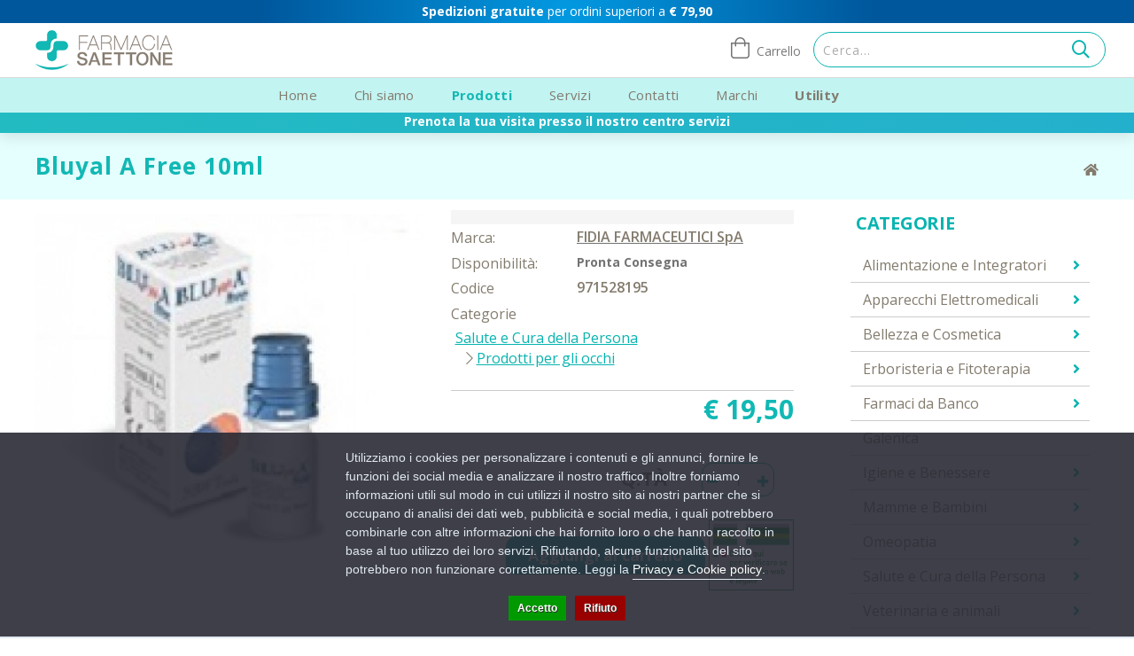

--- FILE ---
content_type: text/html; charset=utf-8
request_url: https://farmaciasaettone.com/bluyal-a-free-10ml
body_size: 87262
content:
<!DOCTYPE html>
<!--[if IE]><![endif]-->
<!--[if IE 8 ]><html dir="ltr" lang="it" class="ie8"><![endif]-->
<!--[if IE 9 ]><html dir="ltr" lang="it" class="ie9"><![endif]-->
<!--[if (gt IE 9)|!(IE)]><!-->
<html dir="ltr" lang="it">
<!--<![endif]-->
<head>
<meta charset="UTF-8" />
<meta name="viewport" content="width=device-width, initial-scale=1">
<meta http-equiv="X-UA-Compatible" content="IE=edge">
<title>Bluyal A Free 10ml</title>
<base href="https://farmaciasaettone.com/" />
<meta name="facebook-domain-verification" content="827prod4r8t76a3tddwu1rk8mf39z7" />
<script src="/catalog/view/javascript/jquery/jquery-2.1.1.min.js" type="text/javascript"></script>
<script src="/catalog/view/javascript/bootstrap/js/bootstrap.min.js" type="text/javascript"></script>
<script type="text/javascript" src="/catalog/view/javascript/template_js/template.js?v=1061264890"></script>
<script type="text/javascript" src="/catalog/view/javascript/tabs.js"></script>
<script type="text/javascript" src="/catalog/view/javascript/jquery.fancybox.js"></script>
<script type="text/javascript" src="/catalog/view/javascript/parallax.js"></script>
<link href="/catalog/view/javascript/bootstrap/css/bootstrap.min.css" rel="stylesheet" media="screen" />
<link href="/catalog/view/javascript/font-awesome/css/fontawesome-all.css" rel="stylesheet" type="text/css" />
<link href="/catalog/view/javascript/font-awesome/css/v4-shims.css" rel="stylesheet" type="text/css" />
<link href="//fonts.googleapis.com/css?family=Open+Sans:300,300i,400,400i,600,600i,700,700i,800,800i" rel="stylesheet" type="text/css" />
<link href="//fonts.googleapis.com/css?family=Montserrat:300,400,400i,600,700" rel="stylesheet" type="text/css" />
<link href="/catalog/view/theme/oc05m/stylesheet/stylesheet.css?v=1061264890" rel="stylesheet" />
<link rel="stylesheet" type="text/css" href="/catalog/view/theme/oc05m/stylesheet/bootstrap.min.css" />
<link href="/catalog/view/theme/oc05m/stylesheet/live_search.css" rel="stylesheet">
    <link href="/catalog/view/theme/oc05m/stylesheet/jquery.fancybox.css" rel="stylesheet">
    <link href="catalog/view/javascript/jquery/magnific/magnific-popup.css" type="text/css" rel="stylesheet" media="screen" />
    <link href="catalog/view/javascript/jquery/datetimepicker/bootstrap-datetimepicker.min.css" type="text/css" rel="stylesheet" media="screen" />
    <link href="catalog/view/javascript/jquery/owl-carousel/owl.carousel.css" type="text/css" rel="stylesheet" media="screen" />
	
    <script src="/catalog/view/javascript/common.js" type="text/javascript"></script>
<link rel="amphtml" href="https://farmaciasaettone.com/bluyal-a-free-10ml.amp">
<link href="https://farmaciasaettone.com/bluyal-a-free-10ml" rel="canonical" />
<link href="https://farmaciasaettone.com/image/catalog/favicon.png" rel="icon" />
    <script src="catalog/view/javascript/jquery/magnific/jquery.magnific-popup.min.js" type="text/javascript"></script>
    <script src="catalog/view/javascript/jquery/datetimepicker/moment.js" type="text/javascript"></script>
    <script src="catalog/view/javascript/jquery/datetimepicker/bootstrap-datetimepicker.min.js" type="text/javascript"></script>
    <script src="catalog/view/javascript/jquery/owl-carousel/owl.carousel.js" type="text/javascript"></script>
    <!-- Google tag (gtag.js) -->
<script async src="https://www.googletagmanager.com/gtag/js?id=G-VZF8232DLT"></script>
<script>
  window.dataLayer = window.dataLayer || [];
  function gtag(){dataLayer.push(arguments);}
  gtag('js', new Date());

  gtag('config', 'G-VZF8232DLT');
</script>
<!-- Google Tag Manager -->
<script>(function(w,d,s,l,i){w[l]=w[l]||[];w[l].push({'gtm.start':
new Date().getTime(),event:'gtm.js'});var f=d.getElementsByTagName(s)[0],
j=d.createElement(s),dl=l!='dataLayer'?'&l='+l:'';j.async=true;j.src=
'https://www.googletagmanager.com/gtm.js?id='+i+dl;f.parentNode.insertBefore(j,f);
})(window,document,'script','dataLayer','GTM-P2RTWHM');</script>
<!-- End Google Tag Manager -->
 <script>
     var doofinderLoaded = false;
  </script>

  
<!-- Meta Pixel Code -->
<script>
!function(f,b,e,v,n,t,s)
{if(f.fbq)return;n=f.fbq=function(){n.callMethod?
n.callMethod.apply(n,arguments):n.queue.push(arguments)};
if(!f._fbq)f._fbq=n;n.push=n;n.loaded=!0;n.version='2.0';
n.queue=[];t=b.createElement(e);t.async=!0;
t.src=v;s=b.getElementsByTagName(e)[0];
s.parentNode.insertBefore(t,s)}(window, document,'script',
'');
fbq('init', '663438431597864');
fbq('track', 'PageView');
</script>
<noscript></noscript>
<!-- End Meta Pixel Code --> 
<!-- Open Graph -->
<meta property="og:type" content="product.item"/>
<meta property="og:title" content="Bluyal A Free 10ml"/>
<meta property="og:description" content="Descrizione Soluzione oftalmica isotonica sterile con acido ialuronico sale sodico (FHA 1.0) ed aminoacidi. Senza conservanti. Il prodotto è un preparato costituito da una soluzione oftalmica isotonica sterile contenente acido ialuronico sale sodico senza conservanti, finalizzato alla integrazione della secrezione lacrimale carente e al ripristino delle condizioni fisiologiche del film lacrimale. L’acido ialuronico è un mucopolisaccaride che entra a far parte di numerosi tessuti dell’organismo. Ha la proprietà di aderire alla superficie oculare proteggendola, umidificandola e lubrificandola. Per le sue caratteristiche mucoadesive permane a lungo sulla superficie dell’occhio e stabilizza il film lacrimale. Gli aminoacidi L-prolina, L-glicina, L-lisina cloridrato e L-leucina, contenuti nel prodotto, aumentano la lubrificazione della superficie oculare e possono contribuire al miglioramento della protezione degli epiteli sottoposti a stress di varia natura. Sostituto lacrimale per la protezione corneale, trasparente, sterile, viscoelastico. Protegge, umidifica e lubrifica la superficie dell’occhio procurando un sollievo particolarmente prolungato ai disturbi causati da: • stress meccanico: per esempio durante e dopo l’uso di lenti a contatto o durante procedure chirurgiche e diagnostiche oftalmologiche; • stress ambientale: per esempio da aria condizionata, vento, aria fredda o secca o inquinata, fumo di sigaretta; • stress visivo: per esempio da prolungata attività al computer, al microscopio o alla guida di autoveicoli. Modalità d'uso Instillare 1-2 gocce nel sacco congiuntivale 2-3 volte al giorno o più, secondo necessità. Il prodotto può essere instillato nell’occhio anche quando si indossano lenti a contatto o sulla superficie interna della lente a contatto prima della sua applicazione. Componenti Componente principale: sodio ialuronato 0.15% (FHA 1.0). Altri componenti: acido borico, disodio tetraborato decaidrato, sodio cloruro, glicina, L-leucina, L-lisina cloridrato, L-prolina, acqua per preparazioni iniettabili. Controindicazioni Ipersensibilità nota verso i componenti del prodotto o altre sostanze correlate dal punto di vista chimico. Precauzioni ed avvertenze • In caso di somministrazione in concomitanza con farmaci oftalmici topici consultare il medico; • Richiudere bene il flacone dopo l'uso; • Non utilizzare se il flacone è danneggiato; • Non utilizzare il prodotto dopo la data di scadenza indicata sul flacone; • Il prodotto è solo per uso oftalmico esterno; • Per eliminare il rischio di contaminazione della soluzione evitare che il goccimetro entri in contatto con l'occhio o con altri oggetti; • Tenere il preparato fuori dalla portata dei bambini. Effetti collaterali Non sono stati riportati effetti indesiderati dopo somministrazione del prodotto. In caso di reazioni avverse sospendere l’uso del prodotto e consultare il medico. Conservazione Non conservare sopra a 25°C; Formato 10 ml Cod. 10000358"/>
<meta property="og:url" content="https://farmaciasaettone.com/bluyal-a-free-10ml"/>
<meta property="product:price:amount" content="19.50"/>
<meta property="product:price:currency" content="EUR"/>
<meta property="og:image" content="https://farmaciasaettone.com/image/cache/ph-265x265/data/farmadati/140740.jpg"/>
<meta property="og:image:width" content="265"/>
<meta property="og:image:height" content="265"/>
<meta property="product:retailer_item_id" content="971528195"/>
<meta property="product:brand" content="FIDIA FARMACEUTICI SpA"/>
<meta property="og:site_name" content="Farmacia Saettone">
<meta property="product:category" content="Prodotti per gli occhi"/>
<meta property="product:availability" content="in stock"/>
<!-- End Open Graph -->

<script>
// alert("qui");
    /**
    * Criteo dummy
    */
    window.criteo_q = window.criteo_q || [];
    window.criteo_q.push = function() {};
    /**
    * Zoorate (feedaty) dummy
    */
    do_widget = function() {};
</script>
</head>

<body class="product-product-5176 layout-2 right-col bannerPromo">

<!-- Google Tag Manager (noscript) -->
<noscript><iframe src="https://www.googletagmanager.com/ns.html?id=GTM-P2RTWHM" height="0" width="0" style="display:none;visibility:hidden"></iframe></noscript>
<!-- End Google Tag Manager (noscript) -->




    <div id="fb-root"></div>
    
	<div class="fixTopHeight"></div>
    <header class="fixTop" id="headerTop">
		<div class="topBanner"><a href="/spedizioni"><strong>Spedizioni gratuite</strong> per ordini superiori a <strong>€ 79,90</strong></a></div></div>        <div class="row mlr-0"> 
            <div class="container header-cnt">
                <div class="col-md-6 col-sm-6 col-xs-4 header-logo pr-0">
                    <div id="logo">
                       <a href="https://farmaciasaettone.com/"><img src="https://farmaciasaettone.com/image/catalog/main_logo.png" title="Farmacia Saettone srl" alt="Farmacia Saettone srl" class="img-responsive" /></a>
					                    </div>
                </div>
                <div class="header-right col-md-6 col-sm-6 col-xs-8 text-right">
				<div class="header-cart"><div id="cart" class="btn-group btn-block">
    <button type="button" data-toggle="dropdown" data-loading-text="Caricamento..." class="btn btn-inverse btn-block btn-lg dropdown-toggle hidden-sm hidden-xs">
        <i class="fal fa-shopping-bag"></i>
        <span id="cart-total">Carrello</span>
    </button>
    <button type="button" onclick="javascript:window.location='https://farmaciasaettone.com/checkout/cart';" class="btn btn-inverse btn-block btn-lg dropdown-toggle hidden-lg hidden-md">
        <i class="fal fa-shopping-bag"></i>
        <span id="cart-total"><strong>CARRELLO</strong></span>
    </button>
    <ul class="dropdown-menu pull-right cart-menu">
            <li>
            <p class="text-center">Il carrello &egrave; vuoto!</p>
        </li>
        </ul>
</div>
</div>
					  <span class="responsive-bar" style="float:right"><i class="fa fa-bars"></i></span>
                    <div class="header-search"><div class="actions">
    <button type="submit" title="Search" class="action search"  id="head-search"></button>
</div>
<div id="search">
    <input type="text" id="search-input" name="search" value="" placeholder="Cerca..." class="form-control input-lg" />
    <span class="input-group-btn">
        <button type="button" class="btn btn-default btn-lg"><i class="far fa-search"></i></button>
    </span>
</div>


 </div>
                </div>
            </div>
			<div class="header-menu-cnt">
            <div class="header-middle col-xs-12 plr-0">
                <!-- ======= Menu Code START ========= -->
                            <!-- Opencart 3 level Category Menu-->
                <div id="menu" class="navbar">
                    <div class="container">
                        <div class="nav-responsive">
                            <ul class="nav navbar-nav main-navigation">
                                <li class="main_cat"><a href="https://farmaciasaettone.com/">Home</a></li>
                                <li class="main_cat"><a href="https://farmaciasaettone.com/chi-siamo">Chi siamo</a></li>
                                                            <li class="main_cat dropdown selected">
                                    <a style="cursor:default;">Prodotti</a>
                                    <div class="dropdown-menu megamenu column">
                                        <div class="dropdown-inner">
                                            <ul class="list-unstyled childs_1">
                                                                                            <li class="dropdown">
                                                    <a href="https://farmaciasaettone.com/alimentazione-e-integratori">Alimentazione e Integratori</a>
                                                                                                </li>
                                                                                            <li class="dropdown">
                                                    <a href="https://farmaciasaettone.com/index.php?route=product/category&amp;path=186">Apparecchi Elettromedicali</a>
                                                                                                </li>
                                                                                            <li class="dropdown">
                                                    <a href="https://farmaciasaettone.com/bellezza-e-cosmetica">Bellezza e Cosmetica</a>
                                                                                                </li>
                                                                                            <li class="dropdown">
                                                    <a href="https://farmaciasaettone.com/erboristeria-e-fitoterapia">Erboristeria e Fitoterapia</a>
                                                                                                </li>
                                                                                            <li class="dropdown">
                                                    <a href="https://farmaciasaettone.com/farmaci-da-banco">Farmaci da Banco</a>
                                                                                                </li>
                                                                                            <li class="dropdown">
                                                    <a href="https://farmaciasaettone.com/index.php?route=product/category&amp;path=277">Galenica</a>
                                                                                                </li>
                                                                                            <li class="dropdown">
                                                    <a href="https://farmaciasaettone.com/igiene-e-benessere">Igiene e Benessere</a>
                                                                                                </li>
                                                                                            <li class="dropdown">
                                                    <a href="https://farmaciasaettone.com/mamme-e-bambini">Mamme e Bambini</a>
                                                                                                </li>
                                                                                            <li class="dropdown">
                                                    <a href="https://farmaciasaettone.com/omeopatia">Omeopatia</a>
                                                                                                </li>
                                                                                            <li class="dropdown">
                                                    <a href="https://farmaciasaettone.com/salute-e-cura-della-persona">Salute e Cura della Persona</a>
                                                                                                </li>
                                                                                            <li class="dropdown">
                                                    <a href="https://farmaciasaettone.com/index.php?route=product/category&amp;path=219">Veterinaria e animali</a>
                                                                                                </li>
                                                                                        </ul>
                                        </div>
                                    </div>
                                </li>
                                                            <li class="main_cat"><a href="https://farmaciasaettone.com/servizi">Servizi</a></li>
								                                <li class="main_cat"><a href="https://farmaciasaettone.com/information/contact">Contatti</a></li>
									<li class="main_cat"><a href="/elenco-marchi">Marchi</a></li>
								<li class="main_cat"><a target="_new" href="http://app.farmasa.it/prodControl.php?a=status"><b>Utility</b></a></li>                            </ul>
                        </div>
                    </div>
                </div>
                            <!-- Opencart 3 level Category Menu-->
                <!-- ======= Menu Code END ========= --> 
                <div class="header-middle-outer closetoggle">
                    <ul class="nav nav-tabs">
                        <li class="active"><a href="#responsive-menu" data-toggle="tab">Menu</a></li>           
                        <li><a href="#tab-account" data-toggle="tab">Account</a></li> 
                                            </ul>
                    <div class="tab-content">
                        <div id="responsive-menu" class="nav-container1 nav-responsive tab-pane active navbar">
                            <div class="navbar-collapse navbar-ex1-collapse collapse in">
                                <ul class="nav navbar-nav">
                                    <li class=""><a href="https://farmaciasaettone.com/">Home</a></li>
                                    <li class=""><a href="https://farmaciasaettone.com/chi-siamo">Chi siamo</a></li>
                                                                    <li class="selected" data-toggle="collapse" data-target="#products-mobile-menu" aria-expanded="true">
                                        <a style="cursor:default;">Prodotti</a>
                                        <span><i class="fa fa-plus"></i></span>
                                        <ul class="menu-dropdown collapse in" id="products-mobile-menu" aria-expanded="true">
                                                                                    <li class="collapsed" data-toggle="collapse" data-target="#AlimentazioneeIntegratori">
                                                <a href="https://farmaciasaettone.com/alimentazione-e-integratori">Alimentazione e Integratori</a>
                                                                                        </li>
                                                                                    <li class="collapsed" data-toggle="collapse" data-target="#ApparecchiElettromedicali">
                                                <a href="https://farmaciasaettone.com/index.php?route=product/category&amp;path=186">Apparecchi Elettromedicali</a>
                                                                                        </li>
                                                                                    <li class="collapsed" data-toggle="collapse" data-target="#BellezzaeCosmetica">
                                                <a href="https://farmaciasaettone.com/bellezza-e-cosmetica">Bellezza e Cosmetica</a>
                                                                                        </li>
                                                                                    <li class="collapsed" data-toggle="collapse" data-target="#ErboristeriaeFitoterapia">
                                                <a href="https://farmaciasaettone.com/erboristeria-e-fitoterapia">Erboristeria e Fitoterapia</a>
                                                                                        </li>
                                                                                    <li class="collapsed" data-toggle="collapse" data-target="#FarmacidaBanco">
                                                <a href="https://farmaciasaettone.com/farmaci-da-banco">Farmaci da Banco</a>
                                                                                        </li>
                                                                                    <li class="collapsed" data-toggle="collapse" data-target="#Galenica">
                                                <a href="https://farmaciasaettone.com/index.php?route=product/category&amp;path=277">Galenica</a>
                                                                                        </li>
                                                                                    <li class="collapsed" data-toggle="collapse" data-target="#IgieneeBenessere">
                                                <a href="https://farmaciasaettone.com/igiene-e-benessere">Igiene e Benessere</a>
                                                                                        </li>
                                                                                    <li class="collapsed" data-toggle="collapse" data-target="#MammeeBambini">
                                                <a href="https://farmaciasaettone.com/mamme-e-bambini">Mamme e Bambini</a>
                                                                                        </li>
                                                                                    <li class="collapsed" data-toggle="collapse" data-target="#Omeopatia">
                                                <a href="https://farmaciasaettone.com/omeopatia">Omeopatia</a>
                                                                                        </li>
                                                                                    <li class="collapsed" data-toggle="collapse" data-target="#SaluteeCuradellaPersona">
                                                <a href="https://farmaciasaettone.com/salute-e-cura-della-persona">Salute e Cura della Persona</a>
                                                                                        </li>
                                                                                    <li class="collapsed" data-toggle="collapse" data-target="#Veterinariaeanimali">
                                                <a href="https://farmaciasaettone.com/index.php?route=product/category&amp;path=219">Veterinaria e animali</a>
                                                                                        </li>
                                                                                </ul>
                                    </li>
                                                                    <li class=""><a href="https://farmaciasaettone.com/servizi">Servizi</a></li>
                                    <li class=""> <a href="https://farmaciasaettone.com/blog">Blog</a></li>
                                    <li class=""><a href="https://farmaciasaettone.com/information/contact">Contatti</a></li>
										 <li class=""><a href="/elenco-marchi">Marchi</a></li>
									
                                </ul>
                            </div>
                        </div>
                        <div class="header_links tab-pane" id="tab-account">
                            <div id="top-links-tabs" class="nav">
                                <ul class="list-inline">
                                    <li class="dropdown myaccount"><a href="https://farmaciasaettone.com/account/account" title="Il mio account" class="dropdown-toggle" data-toggle="dropdown"><i class="fa fa-user"></i> <span class="hidden-xs hidden-sm hidden-md">Il mio account</span> <span class="caret"></span></a>
                                        <ul class="dropdown-menu dropdown-menu-right myaccount-menu">
                                                                                    <li><a href="https://farmaciasaettone.com/account/register">Registrazione</a></li>
                                            <li><a href="https://farmaciasaettone.com/account/login">Accesso</a></li>
                                            <li><a href="https://farmaciasaettone.com/checkout/checkout" title="Cassa"> Cassa</a></li>
                                                                                                                        </ul>
                                    </li>
                                </ul>
                            </div>
                        </div>
                        <div class="settings tab-pane" id="tab-settings"></div>
                    </div>
                </div>
            </div>
			</div>
		<div class="centroServizi"><a href="https://www.miodottore.it/strutture/centro-servizi-farmacia-saettone?utm_source=widget-clinic-35836&utm_medium=link&widget=1&fid=35836&saasonly=true" target="new"><strong>Prenota la tua visita presso il nostro centro servizi</strong></a></div></div>        </div>
    </header>
    <div class="content-top-breadcum">
</div>
<div class="container product gio">
    <ul class="breadcrumb">
            <li><a href="https://farmaciasaettone.com/"><i class="fa fa-home"></i></a></li>
        </ul>
    <div class="row">
                            <div id="content" class="productpage col-md-9">
                        <div class="row">
                                                  <h1 class="product-title">Bluyal A Free 10ml</h1>                
                <div class="col-sm-12 col-md-6 left">
                                    <div class="thumbnails">
                                            <div class="image">
                                                    <img src="https://farmaciasaettone.com/image/cache/ph-448x422/data/farmadati/140740.jpg" title="Bluyal A Free 10ml" alt="Bluyal A Free 10ml" class="img-responsive" />
                        </div>
                                                            </div>
                                </div>
                                                    <div class="col-sm-12 col-md-6 right">
                

					                         <div style="background: #f5f5f5; padding: 8px;" id="infoInterne"></div>
						

                    <ul class="list-unstyled detail">
                                            <li class="manufacturer">
							<div class="row">
                            <div class="label col-xs-4">Marca:</div>
                            <div class="col-xs-8"><a class="underline" href="https://farmaciasaettone.com/fidia-farmaceutici-spa-offerta"><strong>FIDIA FARMACEUTICI SpA</strong></a></div>
							</div>
                        </li>
                                            <li class="stock">
							<div class="row">
							<div class="label col-xs-4">Disponibilit&agrave;:</div>
							<div class="col-xs-8"><b>
						<b>Pronta Consegna</b>							</b></div>
							</div>
                        </li>
                        <li class="model">
							<div class="row">
							<div class="label col-xs-4">Codice</div><div class="col-xs-8"><strong>971528195</strong></div>							
							</div>
                        </li>
                    <li class="model"><div class="row"><div class="label col-xs-4">Categorie<br><div style="padding: 8px 5px 0;  line-height: 145%;"><a href="/salute-e-cura-della-persona" class="stdLink">Salute e Cura della Persona</a><br>&nbsp;&nbsp; <i class="fal fa-chevron-right"></i> <a href="/index.php?route=product/category&path=122_123" class="stdLink">Prodotti per gli occhi</a><br></div></div></div></li>                    </ul>
                                    <ul class="list-unstyled price">
                                            <li><h2 class="product-price">€ 19,50</h2></li>
                                        </ul>
                    <div style="clear:both;"></div>
                                                    <ul class="list-unstyled price2">
                                                                                </ul>
                                    <div id="product" style="text-align:right">
                                                                <div class="form-group">
						                            <label class="control-label" for="input-quantity">Q.t&agrave;</label>
                            <a href="#" id="q_down"><i class="fa fa-minus"></i></a>
                            <input type="text" name="quantity" value="1" size="2" id="input-quantity" class="form-control" />
                            <a href="#" id="q_up"><i class="fa fa-plus"></i></a>
                            <input type="hidden" name="product_id" value="5176" />
								<div class="product-action-btns">
								<button type="button" id="button-cart" data-loading-text="Caricamento..." class="btn btn-primary btn-lg btn-block">Aggiungi al carrello</button>	
								<a href="https://www.salute.gov.it/LogoCommercioElettronico/CercaSitoEComm?useMode=getDettaglio&VOLID=F5926" target="_blank"><img class="eulogo" src="/image/sitoLegale.jpg" style="height:80px; margin:4px 0"></a>                            </div>
                        </div>
                                            </div>
					
					                </div>
                                                    <div class="col-sm-12">
                    <ul class="nav nav-tabs">
                        <li class="active"><a href="#tab-description" data-toggle="tab"></a></li>
                                                            </ul>
                    <div class="tab-content">
						<div class="tab-pane active" id="tab-description"><b>Descrizione</b><br />
Soluzione oftalmica isotonica sterile con acido ialuronico sale sodico (FHA 1.0) ed aminoacidi.<br />
Senza conservanti.<br />
Il prodotto è un preparato costituito da una soluzione oftalmica isotonica sterile contenente acido ialuronico sale sodico senza conservanti, finalizzato alla integrazione della secrezione lacrimale carente e al ripristino delle condizioni fisiologiche del film lacrimale.<br />
L’acido ialuronico è un mucopolisaccaride che entra a far parte di numerosi tessuti dell’organismo. <br />
Ha la proprietà di aderire alla superficie oculare proteggendola, umidificandola e lubrificandola. <br />
Per le sue caratteristiche mucoadesive permane a lungo sulla superficie dell’occhio e stabilizza il film lacrimale.<br />
Gli aminoacidi L-prolina, L-glicina, L-lisina cloridrato e L-leucina, contenuti nel prodotto, aumentano la lubrificazione della superficie oculare e possono contribuire al miglioramento della protezione degli epiteli sottoposti a stress di varia natura.<br />
Sostituto lacrimale per la protezione corneale, trasparente, sterile, viscoelastico.<br />
Protegge, umidifica e lubrifica la superficie dell’occhio procurando un sollievo particolarmente prolungato ai disturbi causati da:<br />
• stress meccanico: per esempio durante e dopo l’uso di lenti a contatto o durante procedure chirurgiche e diagnostiche oftalmologiche;<br />
• stress ambientale: per esempio da aria condizionata, vento, aria fredda o secca o inquinata, fumo di sigaretta;<br />
• stress visivo: per esempio da prolungata attività al computer, al microscopio o alla guida di autoveicoli.<br />
<br />
<b>Modalità d'uso</b><br />
Instillare 1-2 gocce nel sacco congiuntivale 2-3 volte al giorno o più, secondo necessità.<br />
Il prodotto può essere instillato nell’occhio anche quando si indossano lenti a contatto o sulla superficie interna della lente a contatto prima della sua applicazione.<br />
<br />
<b>Componenti</b><br />
Componente principale: sodio ialuronato 0.15% (FHA 1.0).<br />
Altri componenti: acido borico, disodio tetraborato decaidrato, sodio cloruro, glicina, L-leucina, L-lisina cloridrato, L-prolina, acqua per preparazioni iniettabili.<br />
<br />
<b>Controindicazioni</b><br />
Ipersensibilità nota verso i componenti del prodotto o altre sostanze correlate dal punto di vista chimico.<br />
<br />
<b>Precauzioni ed avvertenze</b><br />
• In caso di somministrazione in concomitanza con farmaci oftalmici topici consultare il medico;<br />
• Richiudere bene il flacone dopo l'uso;<br />
• Non utilizzare se il flacone è danneggiato;<br />
• Non utilizzare il prodotto dopo la data di scadenza indicata sul flacone;<br />
• Il prodotto è solo per uso oftalmico esterno;<br />
• Per eliminare il rischio di contaminazione della soluzione evitare che il goccimetro entri in contatto con l'occhio o con altri oggetti;<br />
• Tenere il preparato fuori dalla portata dei bambini.<br />
<br />
<b>Effetti collaterali</b><br />
Non sono stati riportati effetti indesiderati dopo somministrazione del prodotto.<br />
In caso di reazioni avverse sospendere l’uso del prodotto e consultare il medico.<br />
<br />
<b>Conservazione</b><br />
Non conservare sopra a 25°C;<br />
<br />
<b>Formato</b><br />
10 ml<br />
<br />
<b>Cod.</b> 10000358						</div>
                                                            </div>
                </div>
            </div>
                                    </div>
        <aside id="column-right" class="col-md-3 hidden-sm hidden-xs">
    <div class="sidebar section">
    <div class="panel-heading">Categorie</div>
    <div class="section-block">
        <ul class="left-category">
                                <li class="collapsed" data-toggle="collapse" data-target="#catAlimentazioneeIntegratori">
                <a href="https://farmaciasaettone.com/alimentazione-e-integratori">Alimentazione e Integratori</a>
                         
                <span><i class="fas fa-angle-right"></i></span>
                <ul class="collapse" id="catAlimentazioneeIntegratori">
                                                        <li>
                        <a href="https://farmaciasaettone.com/alimentazione-e-integratori/alimentazione-speciale">Alimentazione Speciale</a>
                                        </li>
                                                      <li>
                        <a href="https://farmaciasaettone.com/alimentazione-e-integratori/integratori-alimentari">Integratori Alimentari</a>
                                        </li>
                              </ul>
                        </li>
                                <li class="collapsed" data-toggle="collapse" data-target="#catApparecchiElettromedicali">
                <a href="https://farmaciasaettone.com/index.php?route=product/category&amp;path=186">Apparecchi Elettromedicali</a>
                         
                <span><i class="fas fa-angle-right"></i></span>
                <ul class="collapse" id="catApparecchiElettromedicali">
                                                        <li>
                        <a href="https://farmaciasaettone.com/index.php?route=product/category&amp;path=186_187">Aerosol</a>
                                        </li>
                                                      <li>
                        <a href="https://farmaciasaettone.com/index.php?route=product/category&amp;path=186_231">Altri</a>
                                        </li>
                                                      <li>
                        <a href="https://farmaciasaettone.com/index.php?route=product/category&amp;path=186_243">Dispositivi Medicali</a>
                                        </li>
                                                      <li>
                        <a href="https://farmaciasaettone.com/index.php?route=product/category&amp;path=186_283">Fisioterapia e Massaggi</a>
                                        </li>
                                                      <li>
                        <a href="https://farmaciasaettone.com/index.php?route=product/category&amp;path=186_195">Sfigmomanometri</a>
                                        </li>
                                                      <li>
                        <a href="https://farmaciasaettone.com/index.php?route=product/category&amp;path=186_237">Terapia termica</a>
                                        </li>
                                                      <li>
                        <a href="https://farmaciasaettone.com/index.php?route=product/category&amp;path=186_240">Termometri</a>
                                        </li>
                              </ul>
                        </li>
                                <li class="collapsed" data-toggle="collapse" data-target="#catBellezzaeCosmetica">
                <a href="https://farmaciasaettone.com/bellezza-e-cosmetica">Bellezza e Cosmetica</a>
                         
                <span><i class="fas fa-angle-right"></i></span>
                <ul class="collapse" id="catBellezzaeCosmetica">
                                                        <li>
                        <a href="https://farmaciasaettone.com/index.php?route=product/category&amp;path=103_212">Capelli</a>
                                        </li>
                                                      <li>
                        <a href="https://farmaciasaettone.com/bellezza-e-cosmetica/corpo">Corpo</a>
                                        </li>
                                                      <li>
                        <a href="https://farmaciasaettone.com/bellezza-e-cosmetica/mani">Mani</a>
                                        </li>
                                                      <li>
                        <a href="https://farmaciasaettone.com/index.php?route=product/category&amp;path=103_205">Piedi</a>
                                        </li>
                                                      <li>
                        <a href="https://farmaciasaettone.com/index.php?route=product/category&amp;path=103_216">Prodotti Solari</a>
                                        </li>
                                                      <li>
                        <a href="https://farmaciasaettone.com/bellezza-e-cosmetica/solari">Solari</a>
                                        </li>
                                                      <li>
                        <a href="https://farmaciasaettone.com/index.php?route=product/category&amp;path=103_198">Trucco e Make-Up</a>
                                        </li>
                                                      <li>
                        <a href="https://farmaciasaettone.com/bellezza-e-cosmetica/viso">Viso</a>
                                        </li>
                              </ul>
                        </li>
                                <li class="collapsed" data-toggle="collapse" data-target="#catErboristeriaeFitoterapia">
                <a href="https://farmaciasaettone.com/erboristeria-e-fitoterapia">Erboristeria e Fitoterapia</a>
                         
                <span><i class="fas fa-angle-right"></i></span>
                <ul class="collapse" id="catErboristeriaeFitoterapia">
                                                        <li>
                        <a href="https://farmaciasaettone.com/index.php?route=product/category&amp;path=106_230">Cosmetici Naturali</a>
                                        </li>
                                                      <li>
                        <a href="https://farmaciasaettone.com/erboristeria-e-fitoterapia/floriterapia">Floriterapia</a>
                                        </li>
                              </ul>
                        </li>
                                <li class="collapsed" data-toggle="collapse" data-target="#catFarmacidaBanco">
                <a href="https://farmaciasaettone.com/farmaci-da-banco">Farmaci da Banco</a>
                         
                <span><i class="fas fa-angle-right"></i></span>
                <ul class="collapse" id="catFarmacidaBanco">
                                                        <li>
                        <a href="https://farmaciasaettone.com/farmaci-da-banco/allergie">Allergie</a>
                                        </li>
                                                      <li>
                        <a href="https://farmaciasaettone.com/farmaci-da-banco/altri-disturbi">Altri Disturbi</a>
                                        </li>
                                                      <li>
                        <a href="https://farmaciasaettone.com/farmaci-da-banco/anti-diarrea">Anti Diarrea</a>
                                        </li>
                                                      <li>
                        <a href="https://farmaciasaettone.com/farmaci-da-banco/antiacidi-e-digestivi">Antiacidi e Digestivi</a>
                                        </li>
                                                      <li>
                        <a href="https://farmaciasaettone.com/farmaci-da-banco/antiacne">Antiacne</a>
                                        </li>
                                                      <li>
                        <a href="https://farmaciasaettone.com/farmaci-da-banco/antimicotici">Antimicotici</a>
                                        </li>
                                                      <li>
                        <a href="https://farmaciasaettone.com/index.php?route=product/category&amp;path=59_192">Antimicrobici</a>
                                        </li>
                                                      <li>
                        <a href="https://farmaciasaettone.com/index.php?route=product/category&amp;path=59_249">Antisettici cavo orale</a>
                                        </li>
                                                      <li>
                        <a href="https://farmaciasaettone.com/farmaci-da-banco/cicatrizzanti">Cicatrizzanti</a>
                                        </li>
                                                      <li>
                        <a href="https://farmaciasaettone.com/farmaci-da-banco/controllo-del-peso">Controllo del Peso</a>
                                        </li>
                                                      <li>
                        <a href="https://farmaciasaettone.com/farmaci-da-banco/dermatologici">Dermatologici</a>
                                        </li>
                                                      <li>
                        <a href="https://farmaciasaettone.com/index.php?route=product/category&amp;path=59_251">Disinfettanti</a>
                                        </li>
                                                      <li>
                        <a href="https://farmaciasaettone.com/farmaci-da-banco/disturbi-addominali">Disturbi Addominali</a>
                                        </li>
                                                      <li>
                        <a href="https://farmaciasaettone.com/farmaci-da-banco/dolore-febbre-e-infiammazioni">Dolore, Febbre e Infiammazioni</a>
                                        </li>
                                                      <li>
                        <a href="https://farmaciasaettone.com/farmaci-da-banco/genito-urinario">Genito-Urinario</a>
                                        </li>
                                                      <li>
                        <a href="https://farmaciasaettone.com/index.php?route=product/category&amp;path=59_191">Igiene Orale</a>
                                        </li>
                                                      <li>
                        <a href="https://farmaciasaettone.com/farmaci-da-banco/influenza-e-raffreddore">Influenza e Raffreddore</a>
                                        </li>
                                                      <li>
                        <a href="https://farmaciasaettone.com/index.php?route=product/category&amp;path=59_247">Occhi</a>
                                        </li>
                                                      <li>
                        <a href="https://farmaciasaettone.com/farmaci-da-banco/sali-minerali">Sali minerali</a>
                                        </li>
                                                      <li>
                        <a href="https://farmaciasaettone.com/farmaci-da-banco/sistema-cardiovascolare">Sistema Cardiovascolare</a>
                                        </li>
                                                      <li>
                        <a href="https://farmaciasaettone.com/farmaci-da-banco/stitichezza-e-lassativi">Stitichezza e Lassativi</a>
                                        </li>
                                                      <li>
                        <a href="https://farmaciasaettone.com/farmaci-da-banco/stomaco-e-intestino">Stomaco e Intestino</a>
                                        </li>
                              </ul>
                        </li>
                                <li class="collapsed" data-toggle="collapse" data-target="#catGalenica">
                <a href="https://farmaciasaettone.com/index.php?route=product/category&amp;path=277">Galenica</a>
                                    </li>
                                <li class="collapsed" data-toggle="collapse" data-target="#catIgieneeBenessere">
                <a href="https://farmaciasaettone.com/igiene-e-benessere">Igiene e Benessere</a>
                         
                <span><i class="fas fa-angle-right"></i></span>
                <ul class="collapse" id="catIgieneeBenessere">
                                                        <li>
                        <a href="https://farmaciasaettone.com/igiene-e-benessere/anti-zanzare-e-insetti">Anti zanzare e insetti</a>
                                        </li>
                                                      <li>
                        <a href="https://farmaciasaettone.com/igiene-e-benessere/bocca-e-denti">Bocca e Denti</a>
                                        </li>
                                                      <li>
                        <a href="https://farmaciasaettone.com/igiene-e-benessere/capelli">Capelli</a>
                                        </li>
                                                      <li>
                        <a href="https://farmaciasaettone.com/igiene-e-benessere/corpo-0">Corpo</a>
                                        </li>
                                                      <li>
                        <a href="https://farmaciasaettone.com/igiene-e-benessere/igiene-intima-0">Igiene intima</a>
                                        </li>
                                                      <li>
                        <a href="https://farmaciasaettone.com/igiene-e-benessere/igiene-orale">Igiene Orale</a>
                                        </li>
                                                      <li>
                        <a href="https://farmaciasaettone.com/igiene-e-benessere/naso">Naso</a>
                                        </li>
                                                      <li>
                        <a href="https://farmaciasaettone.com/igiene-e-benessere/orecchie">Orecchie</a>
                                        </li>
                                                      <li>
                        <a href="https://farmaciasaettone.com/index.php?route=product/category&amp;path=94_287">Prodotti per la casa</a>
                                        </li>
                                                      <li>
                        <a href="https://farmaciasaettone.com/index.php?route=product/category&amp;path=94_188">Strumenti Sanitari</a>
                                        </li>
                              </ul>
                        </li>
                                <li class="collapsed" data-toggle="collapse" data-target="#catMammeeBambini">
                <a href="https://farmaciasaettone.com/mamme-e-bambini">Mamme e Bambini</a>
                         
                <span><i class="fas fa-angle-right"></i></span>
                <ul class="collapse" id="catMammeeBambini">
                                                        <li>
                        <a href="https://farmaciasaettone.com/mamme-e-bambini/accessori">Accessori</a>
                                        </li>
                                                      <li>
                        <a href="https://farmaciasaettone.com/mamme-e-bambini/alimentazione-ed-integrazione">Alimentazione ed Integrazione</a>
                                        </li>
                                                      <li>
                        <a href="https://farmaciasaettone.com/index.php?route=product/category&amp;path=100_282">Giochi</a>
                                        </li>
                                                      <li>
                        <a href="https://farmaciasaettone.com/mamme-e-bambini/igiene-del-bambino">Igiene del Bambino</a>
                                        </li>
                              </ul>
                        </li>
                                <li class="collapsed" data-toggle="collapse" data-target="#catOmeopatia">
                <a href="https://farmaciasaettone.com/omeopatia">Omeopatia</a>
                         
                <span><i class="fas fa-angle-right"></i></span>
                <ul class="collapse" id="catOmeopatia">
                                                        <li>
                        <a href="https://farmaciasaettone.com/index.php?route=product/category&amp;path=86_255">Altri preparati</a>
                                        </li>
                                                      <li>
                        <a href="https://farmaciasaettone.com/index.php?route=product/category&amp;path=86_173">Colliri</a>
                                        </li>
                                                      <li>
                        <a href="https://farmaciasaettone.com/omeopatia/confetti-e-capsule">Confetti e Capsule</a>
                                        </li>
                                                      <li>
                        <a href="https://farmaciasaettone.com/index.php?route=product/category&amp;path=86_174">Creme e Unguenti</a>
                                        </li>
                                                      <li>
                        <a href="https://farmaciasaettone.com/index.php?route=product/category&amp;path=86_179">Fiale</a>
                                        </li>
                                                      <li>
                        <a href="https://farmaciasaettone.com/omeopatia/globuli">Globuli</a>
                                        </li>
                                                      <li>
                        <a href="https://farmaciasaettone.com/omeopatia/gocce">Gocce</a>
                                        </li>
                                                      <li>
                        <a href="https://farmaciasaettone.com/omeopatia/granuli">Granuli</a>
                                        </li>
                                                      <li>
                        <a href="https://farmaciasaettone.com/index.php?route=product/category&amp;path=86_254">Olii</a>
                                        </li>
                                                      <li>
                        <a href="https://farmaciasaettone.com/index.php?route=product/category&amp;path=86_256">Ovuli</a>
                                        </li>
                                                      <li>
                        <a href="https://farmaciasaettone.com/index.php?route=product/category&amp;path=86_253">Polveri</a>
                                        </li>
                                                      <li>
                        <a href="https://farmaciasaettone.com/omeopatia/sciroppi">Sciroppi</a>
                                        </li>
                                                      <li>
                        <a href="https://farmaciasaettone.com/omeopatia/spray">Spray</a>
                                        </li>
                                                      <li>
                        <a href="https://farmaciasaettone.com/index.php?route=product/category&amp;path=86_180">Supposte</a>
                                        </li>
                              </ul>
                        </li>
                                <li class="collapsed" data-toggle="collapse" data-target="#catSaluteeCuradellaPersona">
                <a href="https://farmaciasaettone.com/salute-e-cura-della-persona">Salute e Cura della Persona</a>
                         
                <span><i class="fas fa-angle-right"></i></span>
                <ul class="collapse" id="catSaluteeCuradellaPersona">
                                                        <li>
                        <a href="https://farmaciasaettone.com/index.php?route=product/category&amp;path=122_276">Decongestionanti Nasali</a>
                                        </li>
                                                      <li>
                        <a href="https://farmaciasaettone.com/salute-e-cura-della-persona/diagnostici">Diagnostici</a>
                                        </li>
                                                      <li>
                        <a href="https://farmaciasaettone.com/salute-e-cura-della-persona/medicazioni-e-disinfettanti">Medicazioni e Disinfettanti</a>
                                        </li>
                                                      <li>
                        <a href="https://farmaciasaettone.com/salute-e-cura-della-persona/ortopedia-e-comfort">Ortopedia e Comfort</a>
                                        </li>
                                                      <li>
                        <a href="https://farmaciasaettone.com/salute-e-cura-della-persona/prodotti-per-gli-occhi">Prodotti per gli occhi</a>
                                        </li>
                                                      <li>
                        <a href="https://farmaciasaettone.com/index.php?route=product/category&amp;path=122_233">Profilattici</a>
                                        </li>
                              </ul>
                        </li>
                                <li class="collapsed" data-toggle="collapse" data-target="#catVeterinariaeanimali">
                <a href="https://farmaciasaettone.com/index.php?route=product/category&amp;path=219">Veterinaria e animali</a>
                         
                <span><i class="fas fa-angle-right"></i></span>
                <ul class="collapse" id="catVeterinariaeanimali">
                                                        <li>
                        <a href="https://farmaciasaettone.com/index.php?route=product/category&amp;path=219_227">Accessori</a>
                                        </li>
                                                      <li>
                        <a href="https://farmaciasaettone.com/index.php?route=product/category&amp;path=219_223">Alimentazione</a>
                                        </li>
                                                      <li>
                        <a href="https://farmaciasaettone.com/index.php?route=product/category&amp;path=219_225">Antiparassitari</a>
                                        </li>
                                                      <li>
                        <a href="https://farmaciasaettone.com/index.php?route=product/category&amp;path=219_220">Integratori e Parafarmaci</a>
                                        </li>
                                                      <li>
                        <a href="https://farmaciasaettone.com/index.php?route=product/category&amp;path=219_229">Medicazioni</a>
                                        </li>
                                                      <li>
                        <a href="https://farmaciasaettone.com/index.php?route=product/category&amp;path=219_221">Toelettatura e Igiene</a>
                                        </li>
                              </ul>
                        </li>
                </ul>
    </div>
</div>
  </aside>
    </div>
</div>

<script type="application/ld+json">
{
	"@context": "https://schema.org/",
	"@type": "Product",
	"name": "Bluyal A Free 10ml",
	"image": "https://farmaciasaettone.com/image/cache/ph-448x422/data/farmadati/140740.jpg",
	"description": "Descrizione Soluzione oftalmica isotonica sterile con acido ialuronico sale sodico (FHA 1.0) ed aminoacidi. Senza conservanti. Il prodotto \u00e8 un preparato costituito da una soluzione oftalmica isotonica sterile contenente acido ialuronico sale sodico senza conservanti, finalizzato alla integrazione della secrezione lacrimale carente e al ripristino delle condizioni fisiologiche del film lacrimale. L\u2019acido ialuronico \u00e8 un mucopolisaccaride che entra a far parte di numerosi tessuti dell\u2019organismo.  Ha la propriet\u00e0 di aderire alla superficie oculare proteggendola, umidificandola e lubrificandola.  Per le sue caratteristiche mucoadesive permane a lungo sulla superficie dell\u2019occhio e stabilizza il film lacrimale. Gli aminoacidi L-prolina, L-glicina, L-lisina cloridrato e L-leucina, contenuti nel prodotto, aumentano la lubrificazione della superficie oculare e possono contribuire al miglioramento della protezione degli epiteli sottoposti a stress di varia natura. Sostituto lacrimale per la protezione corneale, trasparente, sterile, viscoelastico. Protegge, umidifica e lubrifica la superficie dell\u2019occhio procurando un sollievo particolarmente prolungato ai disturbi causati da: \u2022 stress meccanico: per esempio durante e dopo l\u2019uso di lenti a contatto o durante procedure chirurgiche e diagnostiche oftalmologiche; \u2022 stress ambientale: per esempio da aria condizionata, vento, aria fredda o secca o inquinata, fumo di sigaretta; \u2022 stress visivo: per esempio da prolungata attivit\u00e0 al computer, al microscopio o alla guida di autoveicoli.  Modalit\u00e0 d'uso Instillare 1-2 gocce nel sacco congiuntivale 2-3 volte al giorno o pi\u00f9, secondo necessit\u00e0. Il prodotto pu\u00f2 essere instillato nell\u2019occhio anche quando si indossano lenti a contatto o sulla superficie interna della lente a contatto prima della sua applicazione.  Componenti Componente principale: sodio ialuronato 0.15% (FHA 1.0). Altri componenti: acido borico, disodio tetraborato decaidrato, sodio cloruro, glicina, L-leucina, L-lisina cloridrato, L-prolina, acqua per preparazioni iniettabili.  Controindicazioni Ipersensibilit\u00e0 nota verso i componenti del prodotto o altre sostanze correlate dal punto di vista chimico.  Precauzioni ed avvertenze \u2022 In caso di somministrazione in concomitanza con farmaci oftalmici topici consultare il medico; \u2022 Richiudere bene il flacone dopo l'uso; \u2022 Non utilizzare se il flacone \u00e8 danneggiato; \u2022 Non utilizzare il prodotto dopo la data di scadenza indicata sul flacone; \u2022 Il prodotto \u00e8 solo per uso oftalmico esterno; \u2022 Per eliminare il rischio di contaminazione della soluzione evitare che il goccimetro entri in contatto con l'occhio o con altri oggetti; \u2022 Tenere il preparato fuori dalla portata dei bambini.  Effetti collaterali Non sono stati riportati effetti indesiderati dopo somministrazione del prodotto. In caso di reazioni avverse sospendere l\u2019uso del prodotto e consultare il medico.  Conservazione Non conservare sopra a 25\u00b0C;  Formato 10 ml  Cod. 10000358",
	"sku": "971528195",
	"mpn": "971528195",
	"brand": {
		"@type": "Thing",
		"name": "FIDIA FARMACEUTICI SpA"
	},
	"offers": {
		"@type": "Offer",
		"url": "https://farmaciasaettone.com/bluyal-a-free-10ml",
		"priceCurrency": "EUR",
		"price": "19.50",
		"priceValidUntil": "",
		"itemCondition": "https://schema.org/NewCondition",
		"availability": "https://schema.org/InStock",
		"seller": {
			"@type": "Organization",
			"name": "Farmacia Saettone"
		}
	}
}
</script>
<div itemscope itemtype="http://schema.org/Product">
<meta itemprop="name" content="Bluyal A Free 10ml" />
<meta itemprop="description" content="Descrizione Soluzione oftalmica isotonica sterile con acido ialuronico sale sodico (FHA 1.0) ed aminoacidi. Senza conservanti. Il prodotto è un preparato costituito da una soluzione oftalmica isotonica sterile contenente acido ialuronico sale sodico senza conservanti, finalizzato alla integrazione della secrezione lacrimale carente e al ripristino delle condizioni fisiologiche del film lacrimale. L’acido ialuronico è un mucopolisaccaride che entra a far parte di numerosi tessuti dell’organismo.  Ha la proprietà di aderire alla superficie oculare proteggendola, umidificandola e lubrificandola.  Per le sue caratteristiche mucoadesive permane a lungo sulla superficie dell’occhio e stabilizza il film lacrimale. Gli aminoacidi L-prolina, L-glicina, L-lisina cloridrato e L-leucina, contenuti nel prodotto, aumentano la lubrificazione della superficie oculare e possono contribuire al miglioramento della protezione degli epiteli sottoposti a stress di varia natura. Sostituto lacrimale per la protezione corneale, trasparente, sterile, viscoelastico. Protegge, umidifica e lubrifica la superficie dell’occhio procurando un sollievo particolarmente prolungato ai disturbi causati da: • stress meccanico: per esempio durante e dopo l’uso di lenti a contatto o durante procedure chirurgiche e diagnostiche oftalmologiche; • stress ambientale: per esempio da aria condizionata, vento, aria fredda o secca o inquinata, fumo di sigaretta; • stress visivo: per esempio da prolungata attività al computer, al microscopio o alla guida di autoveicoli.  Modalità d'uso Instillare 1-2 gocce nel sacco congiuntivale 2-3 volte al giorno o più, secondo necessità. Il prodotto può essere instillato nell’occhio anche quando si indossano lenti a contatto o sulla superficie interna della lente a contatto prima della sua applicazione.  Componenti Componente principale: sodio ialuronato 0.15% (FHA 1.0). Altri componenti: acido borico, disodio tetraborato decaidrato, sodio cloruro, glicina, L-leucina, L-lisina cloridrato, L-prolina, acqua per preparazioni iniettabili.  Controindicazioni Ipersensibilità nota verso i componenti del prodotto o altre sostanze correlate dal punto di vista chimico.  Precauzioni ed avvertenze • In caso di somministrazione in concomitanza con farmaci oftalmici topici consultare il medico; • Richiudere bene il flacone dopo l'uso; • Non utilizzare se il flacone è danneggiato; • Non utilizzare il prodotto dopo la data di scadenza indicata sul flacone; • Il prodotto è solo per uso oftalmico esterno; • Per eliminare il rischio di contaminazione della soluzione evitare che il goccimetro entri in contatto con l'occhio o con altri oggetti; • Tenere il preparato fuori dalla portata dei bambini.  Effetti collaterali Non sono stati riportati effetti indesiderati dopo somministrazione del prodotto. In caso di reazioni avverse sospendere l’uso del prodotto e consultare il medico.  Conservazione Non conservare sopra a 25°C;  Formato 10 ml  Cod. 10000358" />
<meta itemprop="image" content="https://farmaciasaettone.com/image/cache/ph-448x422/data/farmadati/140740.jpg" />
<meta itemprop="mpn" content="971528195" />
<div itemprop="offers" itemscope itemtype="http://schema.org/Offer">
<meta itemprop="priceCurrency" content="EUR" />
<meta itemprop="price" content="19.50" /">
<meta itemprop="priceValidUntil" content="2034-05-12" />
<meta itemprop="itemCondition" itemtype="http://schema.org/OfferItemCondition" content="http://schema.org/NewCondition" />
<meta itemprop="availability" content="http://schema.org/InStock" />
</div>
</div>

<script>
gtag('event', 'view_item', {
  "items": [
    {
      "id": "971528195",
      "name": "Bluyal A Free 10ml",
      "list_name": "Product",
      "brand": "FIDIA FARMACEUTICI SpA",
      "category": null,
      "list_position": 1,
      "quantity": 1,
      "price": '€ 19,50'
    }
  ]
});
</script>
<script type="text/javascript"><!--

    $('select[name=\'recurring_id\'], input[name="quantity"]').change(function(){
        $.ajax({
            url: 'index.php?route=product/product/getRecurringDescription',
            type: 'post',
            data: $('input[name=\'product_id\'], input[name=\'quantity\'], select[name=\'recurring_id\']'),
            dataType: 'json',
            beforeSend: function() {
                $('#recurring-description').html('');
            },
            success: function(json) {
                $('.alert, .text-danger').remove();

                if (json['success']) {
                    $('#recurring-description').html(json['success']);
                }
            }
        });
    });
//--></script>
<script type="text/javascript"><!--
    $('#button-cart').on('click', function() {
		
		gtag('event', 'add_to_cart', {
		  "items": [
			{
			  "id": "971528195",
			  "name": "Bluyal A Free 10ml",
			  "list_name": "Product",
			  "brand": "FIDIA FARMACEUTICI SpA",
			  "category": null,
			  "list_position": 1,
			  "quantity": 1,
			  "price": '€ 19,50'
			}
		  ]
		});
		
        $.ajax({
            url: 'index.php?route=checkout/cart/add',
            type: 'post',
            data: $('#product input[type=\'text\'], #product input[type=\'hidden\'], #product input[type=\'radio\']:checked, #product input[type=\'checkbox\']:checked, #product select, #product textarea'),
            dataType: 'json',
            beforeSend: function() {
                $('#button-cart').button('loading');
            },
            complete: function() {
                $('#button-cart').button('reset');
            },
            success: function(json) {
                $('.alert, .text-danger').remove();
                $('.form-group').removeClass('has-error');

                if (json['error']) {
                    if (json['error']['option']) {
                        for (i in json['error']['option']) {
                            var element = $('#input-option' + i.replace('_', '-'));

                            if (element.parent().hasClass('input-group')) {
                                element.parent().before('<div class="text-danger">' + json['error']['option'][i] + '</div>');
                            } else {
                                element.before('<div class="text-danger">' + json['error']['option'][i] + '</div>');
                            }
                        }
                    }

                    if (json['error']['recurring']) {
                        $('select[name=\'recurring_id\']').after('<div class="text-danger">' + json['error']['recurring'] + '</div>');
                    }

                    // Highlight any found errors
                    $('.text-danger').parent().addClass('has-error');
                }

                if (json['success']) {
                    $('#content').parent().before('<div class="alert alert-success">' + json['success'] + '<button type="button" class="close" data-dismiss="alert">&times;</button></div>');

                    $('#cart > button').html('<i class="fa fa-shopping-cart"></i><span id="shippingcart">Shopping cart</span><span id="cart-total"> ' + json['total'] + '</span>');

                    $('html, body').animate({ scrollTop: 0 }, 'slow');

                    $('#cart > ul').load('index.php?route=common/cart/info ul li');
                }
            },
            error: function(xhr, ajaxOptions, thrownError) {
                alert(thrownError + "\r\n" + xhr.statusText + "\r\n" + xhr.responseText);
            }
        });
    });
//--></script>
<script type="text/javascript"><!--
    $('.date').datetimepicker({
        pickTime: false
    });

    $('.datetime').datetimepicker({
        pickDate: true,
        pickTime: true
    });

    $('.time').datetimepicker({
        pickDate: false
    });

    $('button[id^=\'button-upload\']').on('click', function() {
        var node = this;

        $('#form-upload').remove();

        $('body').prepend('<form enctype="multipart/form-data" id="form-upload" style="display: none;"><input type="file" name="file" /></form>');

        $('#form-upload input[name=\'file\']').trigger('click');

        if (typeof timer != 'undefined') {
            clearInterval(timer);
        }

        timer = setInterval(function() {
            if ($('#form-upload input[name=\'file\']').val() != '') {
                clearInterval(timer);

                $.ajax({
                    url: 'index.php?route=tool/upload',
                    type: 'post',
                    dataType: 'json',
                    data: new FormData($('#form-upload')[0]),
                    cache: false,
                    contentType: false,
                    processData: false,
                    beforeSend: function() {
                        $(node).button('loading');
                    },
                    complete: function() {
                        $(node).button('reset');
                    },
                    success: function(json) {
                        $('.text-danger').remove();

                        if (json['error']) {
                            $(node).parent().find('input').after('<div class="text-danger">' + json['error'] + '</div>');
                        }

                        if (json['success']) {
                            alert(json['success']);

                            $(node).parent().find('input').val(json['code']);
                        }
                    },
                    error: function(xhr, ajaxOptions, thrownError) {
                        alert(thrownError + "\r\n" + xhr.statusText + "\r\n" + xhr.responseText);
                    }
                });
            }
        }, 500);
    });
//--></script>
<script type="text/javascript"><!--
    $('#review').delegate('.pagination a', 'click', function(e) {
      e.preventDefault();

        $('#review').fadeOut('slow');

        $('#review').load(this.href);

        $('#review').fadeIn('slow');
    });

    $('#review').load('index.php?route=product/product/review&product_id=5176');

    $('#button-review').on('click', function() {
        $.ajax({
            url: 'index.php?route=product/product/write&product_id=5176',
            type: 'post',
            dataType: 'json',
            data: $("#form-review").serialize(),
            beforeSend: function() {
                $('#button-review').button('loading');
            },
            complete: function() {
                $('#button-review').button('reset');
            },
            success: function(json) {
                $('.alert-success, .alert-danger').remove();

                if (json['error']) {
                    $('#review').after('<div class="alert alert-danger"><i class="fa fa-exclamation-circle"></i> ' + json['error'] + '</div>');
                }

                if (json['success']) {
                    $('#review').after('<div class="alert alert-success"><i class="fa fa-check-circle"></i> ' + json['success'] + '</div>');

                    $('input[name=\'name\']').val('');
                    $('textarea[name=\'text\']').val('');
                    $('input[name=\'rating\']:checked').prop('checked', false);
                }
            }
        });
    });

    //$(document).ready(function() {
    //	$('.thumbnails').magnificPopup({
    //		type:'image',
    //		delegate: 'a',
    //		gallery: {
    //			enabled:true
    //		}
    //	});
    //});
	
		var idUser="";
	var idProd="5176";
	function _getProdInfo()
	{
			var url="/jx/ajProd.php?a=getProdInfo&id="+idProd+"&idUser="+idUser;
			$.get(url,function( data ) {
			  var js=JSON.parse(data);
			  if (!js) alert(data);
			  if (!js.ok) {alert(data); return;}
			  $("#infoInterne").html(js.desc);
			});
	}
		
    $(document).ready(function() 
	{
		
			
		_getProdInfo();
		
		$('#descFarma').click(function ()
		{
			if  (idUser=="") 
			{
				alert("Utente non riconosciuto");
				return;
			}
			
			var url="/jx/ajProd.php?a=farmaDesc&id="+idProd+"&idUser="+idUser;
			$.get(url,function( data ) {
			  var js=JSON.parse(data);
			  if (!js) alert(data);
			  //alert(data);
			  if (!js.ok) {alert(data); return;}
			  document.location.href=document.URL;
			});
			
		});	
		
		$('#tagClean').click(function ()
		{
			if  (idUser=="") 
			{
				alert("Utente non riconosciuto");
				return;
			}

			var url="/jx/ajProd.php?a=tagClean&id="+idProd+"&idUser="+idUser;
			$.get(url,function( data ) {
			  var js=JSON.parse(data);
			  if (!js) alert(data);
			  if (!js.ok) {alert(data); return;}
			  document.location.href=document.URL;
			});
		});	

		$('.prodUpd').blur(function ()
		{
			if  (idUser=="") 
			{
				alert("Utente non riconosciuto");
				return;
			}
			var _this=this;			

			switch (this.getAttribute("data-type"))
			{
				case 'name':
					var sz=this.innerText;
					var idProd=this.getAttribute("data-prod");
					var url="/jx/ajProd.php?a=updName&id="+idProd+"&idUser="+idUser+"&val="+encodeURI(sz);
					$.get(url,function( data ) {
					  var js=JSON.parse(data);
					  if (!js) alert(data);
					});
					break;

				case 'description':
					var sz=this.innerHTML; 
					var idProd=this.getAttribute("data-prod");
					var data="a=updDesc2&id="+idProd+"&idUser="+idUser+"&val="+encodeURIComponent(sz);
					$.ajax({
							  type: "POST",
							  url: "/jx/ajProd.php",
							  data: data,
							  success: 
							  function( data ) {
									var js=JSON.parse(data);
									if (!js) alert(data);
									switch (js.ok) 
									{
										case 0: alert(data); break;
										case 1: $(_this).html(js.desc); _getProdInfo(); break;
									}
								
								}
							});
					break;
			}
		}); // Fine prodUpdate
		
		$('#dtOfferExp').blur(function ()
		{
			if  (idUser=="") return;
			var _this=this;			
			var dt=this.value;
			var url="/jx/ajProd.php?a=setProdExp&id="+idProd+"&idUser="+idUser+"&val="+encodeURI(dt);
			$.get(url,function( data ) {
			  var js=JSON.parse(data);
			  if (!js) alert(data);
			  document.location.href=document.URL;
			});
		});
		
		$('#resetExp').click(function ()
		{
			if  (idUser=="") return;
			var _this=this;			
			var url="/jx/ajProd.php?a=setProdExp&id="+idProd+"&idUser="+idUser+"&val=";
			$.get(url,function( data ) {
			  var js=JSON.parse(data);
			  if (!js) alert(data);
			  document.location.href=document.URL;
			});
		});
		
		$('#bInOffer').change(function ()
		{
			if  (idUser=="") return;
			var _this=this;			
			var val=0; if (this.checked) val=1;
			var url="/jx/ajProd.php?a=setInOffer&id="+idProd+"&idUser="+idUser+"&val="+val;
			$.get(url,function( data ) {
			  var js=JSON.parse(data);
			  if (!js) alert(data);
			  if (!js.ok) alert(data);
			  document.location.href=document.URL;
			});
		});


		
	
        if ($(window).width() > 767) {
            /*$("#zoom").elevateZoom({
                gallery:'product-additional-block',
                zoomType : "window",
                cursor: "crosshair"
            });*/
            var z_index = 0;

            $(document).on('click', '.thumbnail', function () {
              $('.thumbnails').magnificPopup('open', z_index);
              return false;
            });

            $('.product-additional-block a').click(function() {
                var smallImage = $(this).attr('data-image');
                var largeImage = $(this).attr('data-zoom-image');
                var ez =   $('#zoom').data('elevateZoom');
                $('.thumbnail').attr('href', largeImage);
                ez.swaptheimage(smallImage, largeImage);
                z_index = $(this).index('.product-additional-block a');
                return false;
            });

        } else {
            $(document).on('click', '.thumbnail', function () {
                $('.thumbnails').magnificPopup('open', 0);
                return false;
            });
       
	   }
	    });
//--></script>
<footer>
    <div id="footer" class="container">
        <div class="row footer_block"> 
            <div class="footer-top-right col-xs-12 col-sm-12 col-md-3 col-lg-3 column">
    <div class="footer-common collapsible mobile-collapsible">
    <div class="footer-static">
        <h4>Contatti</h4>
        <h5 class="collapsed" data-target="#dropdown-contact" data-toggle="collapse">Contatti<span class="icon"></span> </h5>
        <ul class="clearfix collapse" id="dropdown-contact">
            <li class="item name">Farmacia Saettone</li>
            <li class="item address">Via Paleocapa 147/r<br>&nbsp;&nbsp;&nbsp;&nbsp;&nbsp;&nbsp;17100 Savona</li>
            <li class="item call">(+39) - 019829803</li>
            <li class="item email"><a href="mailto:info@farmaciasaettone.it">info@farmaciasaettone.it</a></li>
        </ul>
    </div>
</div>
</div>
                    <div class="col-xs-12 col-sm-12 col-md-3 col-lg-3 column information">
                <h4>Informazioni</h4>
                <h5 class="collapsed" data-target="#dropdown-info-menu" data-toggle="collapse">Informazioni<span class="icon"></span></h5>
                <ul class="list-unstyled collapse" id="dropdown-info-menu">
                                    <li><a href="https://farmaciasaettone.com/chi-siamo">Chi siamo</a></li>
                                    <li><a href="https://farmaciasaettone.com/spedizioni">Spedizioni</a></li>
                                    <li><a href="https://farmaciasaettone.com/resi-e-rimborsi">Resi e rimborsi</a></li>
                                    <li><a href="https://farmaciasaettone.com/termini-e-condizioni">Termini e Condizioni</a></li>
                                    <li><a href="https://farmaciasaettone.com/privacy-policy-cookie-policy">Privacy Policy Cookie Policy</a></li>
                                    <li><a href="https://farmaciasaettone.com/centro-servizi">Centro Servizi</a></li>
                                    <li><a href="https://farmaciasaettone.com/ortopedia-sanitaria">Ortopedia Sanitaria</a></li>
                                    <li><a href="https://farmaciasaettone.com/whistleblowing">Whistleblowing</a></li>
                                    <li><a href="https://farmaciasaettone.com/certificazioni">Certificazioni</a></li>
                                    <li><a href="https://farmaciasaettone.com/information/contact">Contattaci</a></li>
					  <li><a href="/elenco-marchi/">Marchi</a></li>
                                    </ul>
            </div>
                    <div class="col-xs-12 col-sm-12 col-md-3 col-lg-3 column information">
                <h4>Il mio account</h4>
                <h5 class="collapsed" data-target="#dropdown-account-menu" data-toggle="collapse">Il mio account<span class="icon"></span></h5>
                <ul class="list-unstyled collapse" id="dropdown-account-menu">
                                    <li><a href="https://farmaciasaettone.com/account/login">Accedi</a></li>
                    <li><a href="https://farmaciasaettone.com/account/register">Registrati</a></li>
                                  
					<li style="padding-top:1em"><a href="https://farmaciasaettone.com/checkout/cart">Carrello</a></li>
                </ul>
            </div>
            <div class="col-xs-12 col-sm-12 col-md-3 col-lg-3 column information">
              <h4>Social</h4>
              <h5 class="collapsed" data-target="#dropdown-social-menu" data-toggle="collapse">Social<span class="icon"></span></h5>
              <ul class="list-unstyled collapse" id="dropdown-social-menu">
                <li><div class="fb-page" data-href="https://it-it.facebook.com/farmaciasaettone" data-small-header="false" data-adapt-container-width="true" data-hide-cover="false" data-show-facepile="true"><blockquote cite="https://it-it.facebook.com/farmaciasaettone" class="fb-xfbml-parse-ignore"><a href="https://it-it.facebook.com/farmaciasaettone">Farmacia Saettone</a></blockquote></div></li>
                <li class="text-center"><a href="https://www.instagram.com/farmaciasaettone/" target="_blank" style="font-weight:600;"><i class="fa fa-instagram"></i> Instagram</a></li>
              </ul>
            </div>
        </div>
<div class="row footer_block"><div class="col-xs-12 col-sm-12 col-md-6 col-lg-6 column information" style="color:white"><b>Farmacia Online Saettone</b><br>Verificare che farmaciaSaettone.com è una Farmacia Online Italiana autorizzata dal Ministero della Salute tramite il badge sottostante<br><a href="https://www.salute.gov.it/LogoCommercioElettronico/CercaSitoEComm?useMode=getDettaglio&amp;VOLID=F5926" target="_blank">							
								<img class="eulogo" src="/image/sitoLegale.jpg" style="height:80px; margin:4px 0">
								</a></div></div>				
		
    </div>
    <div class="footer-copy">
        <div class="container">
            <div class="row">
                <div class="Footer-bottom">
                                    <div class="copy-right col-md-8 col-sm-12 col-xs-12"><div id="powered">&copy; Farmacia Saettone srl  - P.IVA 01623260096</div></div>
                    <div class="footer-bottom-right col-md-4 col-sm-12 col-xs-12">
    <div class="footer-bottom-section1 footer_payment">
    <div class="payment">
        <ul class="payment_icon">
            <li class="visa"><a><span>Visa</span></a></li>
            <li class="paypal"><a><span>PayPal</span></a></li>
            <li class="amex"><a><span>American Express</span></a></li>
            <li class="maestro"><a><span>MasterCard</span></a></li>
        </ul>
    </div>
</div>
</div>
                </div>
				
                        </div>
        </div>
    </div>
</footer>
<link rel="stylesheet" type="text/css" href="catalog/view/javascript/jquery/owl-carousel/owl.transitions.css" />

    <div class="cookie-bar cookie-bar--accepted">
        <div class="cookie-bar_content">
            <p class="cookie-bar_message"></p>
            <div class="cookie-bar_actions"><button class="cookie-bar_accept"></button><button class="cookie-bar_refuse"></button></div>
        </div>
        <span class="cookie-bar_maximize">Privacy e Cookie</span>
    </div>
    <script>
        var _cookieBarSettings = _cookieBarSettings || {},
            cookieBarSettings  = {
            "message": 'Utilizziamo i cookies per personalizzare i contenuti e gli annunci, fornire le funzioni dei social media e analizzare il nostro traffico. Inoltre forniamo informazioni utili sul modo in cui utilizzi il nostro sito ai nostri partner che si occupano di analisi dei dati web, pubblicità e social media, i quali potrebbero combinarle con altre informazioni che hai fornito loro o che hanno raccolto in base al tuo utilizzo dei loro servizi. Rifiutando, alcune funzionalità del sito potrebbero non funzionare correttamente. Leggi la <a target="_blank" class="cookie-bar_policy" href="{url}">{label}</a>.',
            "policy_url": 'https://farmaciasaettone.com/privacy-e-cookie-policy',
            "policy_label": 'Privacy e Cookie policy',
            "accept_label": 'Accetto',
            "refuse_label": 'Rifiuto'
        };

        for (var key in _cookieBarSettings) {
            if (_cookieBarSettings.hasOwnProperty(key)) {
                cookieBarSettings[key] = _cookieBarSettings[key];
            }
        }

        (function(cookieBarSettings) {
            function setGdprCookie(value) {
                var d = new Date();
                d.setTime(d.getTime() + 86400000 * 365);
                document.cookie = "gdpr=" + value + ";path=/;expires=" + d.toGMTString();
            }

            function getGdprCookie() {
				// return "1";
                var c = document.cookie.match('(?:^|;) ?gdpr=([^;]*)(?:;|$)');
                return c ? c[1] : null;
            }

            var cookieBar = document.querySelectorAll('.cookie-bar')[0];

            switch (getGdprCookie()) {
                case null:
                    cookieBar.classList.add('cookie-bar--maximized');

                    break;
                case '0':
                    cookieBar.classList.add('cookie-bar--refused');
                    cookieBar.classList.add('cookie-bar--minimized');
                    setGdprCookie(0);

                    break;
                case '1':
                    cookieBar.classList.add('cookie-bar--accepted');
                    cookieBar.classList.add('cookie-bar--minimized');
                    setGdprCookie(1);

                    break;
            }

            document.querySelectorAll('.cookie-bar_message')[0].innerHTML  = cookieBarSettings.message.replace('{url}', cookieBarSettings.policy_url).replace('{label}', cookieBarSettings.policy_label);
            document.querySelectorAll('.cookie-bar_accept')[0].textContent = cookieBarSettings.accept_label;
            document.querySelectorAll('.cookie-bar_refuse')[0].textContent = cookieBarSettings.refuse_label;

            document.querySelectorAll('.cookie-bar_accept')[0].addEventListener('click', function() {
                cookieBar.classList.add('cookie-bar--minimized');
                cookieBar.classList.remove('cookie-bar--maximized');
                cookieBar.classList.add('cookie-bar--accepted');
                cookieBar.classList.remove('cookie-bar--refused');

                if (getGdprCookie() !== '1') {
                    setGdprCookie(1);
                    location.reload();
                } else {
                    setGdprCookie(1);
                }
            });
            document.querySelectorAll('.cookie-bar_refuse')[0].addEventListener('click', function() {
                cookieBar.classList.add('cookie-bar--minimized');
                cookieBar.classList.remove('cookie-bar--maximized');
                cookieBar.classList.add('cookie-bar--refused');
                cookieBar.classList.remove('cookie-bar--accepted');

                if (getGdprCookie() === '1') {
                    setGdprCookie(0);
                    location.reload();
                } else {
                    setGdprCookie(0);
                }
            });
            document.querySelectorAll('.cookie-bar_maximize')[0].addEventListener('click', function() {
                cookieBar.classList.remove('cookie-bar--minimized');
                cookieBar.classList.add('cookie-bar--maximized');
            });
        })(cookieBarSettings);
    </script>
</body></html>
 


--- FILE ---
content_type: text/css
request_url: https://farmaciasaettone.com/catalog/view/theme/oc05m/stylesheet/stylesheet.css?v=1061264890
body_size: 119731
content:
:root {
	--azure:#06b4b0;
	--offer:#ff6e05;
	--btnse:#9abfd7;
}

.stdLink {
	color:var(--azure);
	text-decoration:underline;
}

body {
    font-family: 'Open Sans', sans-serif;
    font-weight: 400;
    color: #737373;
    font-size: 14px;
    line-height: 20px;
    background:#fff;
}
body.common-home{
    position:relative;
}
h1, h2, h3, h4, h5, h6 {
    color: #444;
}
/* default font size */
.fa {
    font-size: 14px;
}
/* Override the bootstrap defaults */
h1 {
    font-size: 33px;
}
h2 {
    font-size: 27px;
}
h3 {
    font-size: 21px;
}
h4 {
    font-size: 15px;
}
h5 {
    font-size: 12px;
}
h6 {
    font-size: 10.2px;
}
a {
    color: #23a1d1;
}
a:hover {
    text-decoration: none;
}
legend {
    color: var(--azure) !important;
    font-size: 18px;
    padding: 7px 0px
}
label {
    font-size: 14px;
    font-weight: normal;
}
:focus {
    outline: none !important;
}
select.form-control, textarea.form-control, input[type="text"].form-control, input[type="password"].form-control, input[type="datetime"].form-control, input[type="datetime-local"].form-control, input[type="date"].form-control, input[type="month"].form-control, input[type="time"].form-control, input[type="week"].form-control, input[type="number"].form-control, input[type="email"].form-control, input[type="url"].form-control, input[type="search"].form-control, input[type="tel"].form-control, input[type="color"].form-control {
    font-size: 14px;
}
.input-group input, .input-group select, .input-group .dropdown-menu, .input-group .popover {
    font-size: 14px;
}
.input-group .input-group-addon {
    font-size: 14px;
    height: 30px;
}
.btnMini {
    display: inline-block;
    border-radius: .2em !important;
    border: 1px solid gray;
    padding: .1em .4em .2em;
	cursor:pointer;
}
.btnMini:hover {
	background:#eaeaea;
}

.btn {
    border-radius: 15px !important;
    -webkit-border-radius: 15px !important;
    -moz-border-radius: 15px !important;
    -khmtl-border-radius: 15px !important;
}
.btn-primary {
    background: #12b8b4 !important;
}

.underline {
	text-decoration: underline; 
	text-underline-offset: 2px;
}

/* Fix some bootstrap issues */
span.hidden-xs, span.hidden-sm, span.hidden-md, span.hidden-lg {
    display: inline;
}
.nav-tabs {
    margin-bottom: 15px;
}
div.required .control-label:before {
    content: '* ';
    color: #F00;
    font-weight: bold;
}

/* top */
header {
    background-color: #ffffff;
}

header.fixTop {
    position: fixed;
    width: 100vw;
    z-index: 99;
	top:0;
	background: #fff; 
    box-shadow: 0 5px 16px rgb(0 0 0 / 10%);	
}

.fixTopHeight {
	height:127px;
}

header.fixed {
    background-color:#fff;
}

.fixTop.strict .header-menu-cnt
{
	overflow:hidden;
}
.fixTop .header-middle {
	opacity:1;
	transition: all 0.3s ease 0s;
}
.fixTop.strict .header-middle {
	
	margin-top:-40px;
	opacity:0;
}

.fixTop .topBanner {
	background: rgb(2,153,225);
	background: radial-gradient(circle, rgba(2,153,225,1) 0%, rgba(0,87,156,1) 54%);
	color:white;
	text-align:center;
	padding:3px;
}
.fixTop .topBanner a {color:white;} 


.fixTop .centroServizi {
	/*
    background: rgb(6,180,176);
    background: radial-gradient(circle, rgba(6,180,176,1) 8%, rgb(2 205 199) 88%);
	*/
	background: linear-gradient(-45deg,  #23a6d5, #23d5ab);
	background-size: 400% 400%;
	
    color: white;
    text-align: center;
    padding: 3px;
	animation: gradient 15s ease infinite;
}
.fixTop .centroServizi a {color:white;} 

header .header-cnt {
   padding: 8px 0;
}

.haeder_icon {
    float: right;
    position: relative;
    /*height: 52px;*/
    margin: 0 auto;
    text-align: center;
    /*width: 35px;*/
    cursor: pointer;
    padding-bottom: 0px;
}
#top {
    /*display: none;*/
    background: var(--azure);
    color: #ffffff;
    font-size: 14px;
    padding: 10px 0;
}
.haeder_icon_image:before {
    content: "";
    background: url(../image/sprite.png) no-repeat scroll -14px -46px transparent;
    height: 32px;
    float: left;
    height: 35px;
    width: 32px;
    margin-left: 0px;
    position: absolute;
    right: 0px;
    top: 0px;
    z-index: 99;
    font-size: 19px;
}
.haeder_icon:hover .haeder_icon_image:before {
    background-position: -527px -46px;
}
#top-links {
    display: block;
    opacity: 0;
    -webkit-opacity: 0;
    -moz-opacity: 0;
    -o-opacity: 0;
    transition: 0.5s;
    -webkit-transition: 0.5s;
    -moz-transition: 0.5s;
    visibility: hidden;
    position: absolute;
    width: 250px;
    right: 0px;
    top: 32px;
    z-index: 80;
    background-color: #222;
    background-color: rgba(23,23,23,0.9);
    padding: 25px 25px 25px;
}
.header_menu_dropdown:hover #top-links,.header_menu_dropdown:hover #top-links-tabs {
    opacity: 1;
    -webkit-opacity: 1;
    -moz-opacity: 1;
    -o-opacity: 1;
    /*top: 100%;*/
    visibility: visible;
}
.header_menu_dropdown {
    position: relative;
    /*margin: 0px 10px;*/
}
#currency .dropdown-menu {
    padding: 8px;
}
#language .dropdown-menu > li > a {
    padding: 3px 8px;
}
#currency .dropdown-menu .btn {
    padding: 2px !important;
}
#language .dropdown-menu > li > a:hover {
    color: #FFFFFF;
}
#form-currency .dropdown-menu, #top-links .dropdown-menu,#top-links-tabs .dropdown-menu {
    display: block !important;
    border: none;
    box-shadow: none;
    background: none;
    position: relative;
    top: auto;
}
#form-currency > div > .btn, #form-language .btn {
    padding: 10px 0;
}
#form-currency i, #top-links .myaccount .dropdown-toggle,#top-links-tabs .myaccount .dropdown-toggle, #form-language i {
    display: none;
}
.currency-select.btn.btn-link.btn-block, .myaccount .dropdown-menu > li {
    border-bottom: 1px solid #cccccc;
    padding-bottom: 10px;
}
.currency-select.btn.btn-link.btn-block, .myaccount .dropdown-menu > li > a, #form-language .dropdown-menu .btn {
    background: rgba(0, 0, 0, 0) none repeat scroll 0 0;
    color: #a4a4a4;
    font-size: 16px;
    line-height: 24px;
    padding: 0;
}
.currency-select.btn.btn-link.btn-block, .myaccount .dropdown-menu > li > a, #form-language .dropdown-menu .btn {
    color: #a4a4a4 !important;
}
#form-currency span, #form-currency strong, #form-language span {
    color: #fff;
}

.myaccount .dropdown-menu > li > a > i {
    display: none;
}
#form-currency .btn-link:hover, #form-currency .btn-link:focus, #form-language .dropdown-menu .btn:hover, #form-language .dropdown-menu .btn:focus {
    text-decoration: none;
    color: #fff;
}
#top-links ul,#top-links-tabs ul, #form-currency {
    /*border-bottom: 1px dashed #a4a4a4;*/
    margin: 0;
    padding-bottom: 5px;
    width: 100%;
}
#top-links ul li,#top-links-tabs ul li {
    width: 100%;
}
/* logo */

#logo > a{display:inline-block;}
#logo > a .img-responsive{display:inline;}
.header-logo {
    /*text-align: center;*/
    float: left;
}
header #logo img {
    height: 45px;
}
/* search */

.header-right {
    /*margin: 45px 0px 0 0;*/
}

.col-sm-3.header-search {
    padding: 0;
}
/*#search .btn-lg i{display:none;}*/
#search .btn-lg {
    /*background: transparent url("../image/sprite.png") no-repeat scroll -23px -5px;*/
    background: transparent;
    color: var(--azure);
    font-size: 20px;
    border: medium none;
    padding: 7px 10px;
    z-index: 99;
    display: inline-block;
}
#search .btn-lg i {
    font-size: 20px;
}
.header-search .action.search{display:none;}

/*.header-search:hover .action.search ,.header-search .action.search:hover{
    background-position: -528px -4px;
}*/
/*.header-search #search .btn-lg:hover{
    background-position: -536px -5px;
}*/

.header-search {
    position: relative;
    float:right;
    width: 330px;
    cursor: pointer;
    margin-top: 2px;
	padding-left: 8px;
}
/*.header-search #search input, .header-search #search input {
    width: 300px !important;
    padding: 0px 35px !important;
}*/
.header-search #search:focus input {
    border-color: #ccc;
}
.header-search #search input {
    background-color:transparent;
    color: #737373;
    height: 40px;
    letter-spacing:1px;
    padding: 0 55px 0 10px;
    /*width: 300px;*/
    transition: 0.6s;
    -webkit-transition: 0.6s;
    -moz-transition: 0.6s;
    font-size: 14px;
    font-weight: normal;
    position: absolute;
    border: 1px solid var(--azure);
    box-shadow: none;
    border-radius: 100px;
    z-index:99;
}

#search .form-control::placeholder {
    color: #aaacad;
    font-weight: normal;
    opacity: 1;
}
#search .form-control::-moz-placeholder {
    color: #aaacad !important;
    font-weight: normal;
}
#search .form-control:-ms-input-placeholder {
    color: #aaacad;
    font-weight: normal;
}
#search .form-control::-ms-input-placeholder {
    color: #aaacad;
    font-weight: normal;
}

.form-control::placeholder {
    color: #aaacad;
    font-weight: normal;
    opacity: 1;
}
.form-control::-moz-placeholder {
    color: #aaacad !important;
    font-weight: normal;
}
.form-control:-ms-input-placeholder {
    color: #aaacad;
    font-weight: normal;
}
.form-control::-ms-input-placeholder {
    color: #aaacad;
    font-weight: normal;
}

/* cart */
.fixTop .header-cart
{
	display:inline-block;
}
.navTop .header-cart {
    float: right;
    margin-right: 30px;
}
#cart .text-right .addtocart, #cart .text-right .checkout {
    width: auto;
    float: left;
}
#cart .dropdown-menu .img-thumbnail {
    width: auto;
    max-width: none;
}
#cart .text-right .addtocart {
    margin: 0 5px 0 0;
}
#cart {
    margin-bottom: 0;
    /*float: right;*/
}
#cart > .btn {
    display: inline-block;
    vertical-align: middle;
    /*background: url(../image/sprite.png) no-repeat scroll -7px -99px transparent;*/
    background: transparent;
    padding: 0px 0px;
    /*height: 52px;*/
    /*width: 45px;*/
    box-shadow: none;
    border: none;
	padding: 8px 6px;
}
#cart:hover > .btn {
    background-position: -520px -99px;
}
#cart-total {
    color: #7a7a7a;
    /* float: right; */
    font-size: 14px;
    /* position: absolute; */
    /* right: 1px; */
    /* top: -1px; */
    /* display: none; */
    margin-left: 4px	
}
#cart-total i {display:none;}
#cart > .btn > i {
    font-size: 24px;
}
#cart > .btn:hover, #cart > .btn:focus {
    color: #000;
}
#shippingcart {
    display: none;
}
#cart.open > .btn {
    box-shadow: none;
    text-shadow: none;
}

#cart .dropdown-menu {
    background: rgba(255, 255, 255, 0.9) none repeat scroll 0 0;
    webkit-box-shadow: 0px 0px 11px 0px rgba(0,0,0,0.2);
    -moz-box-shadow: 0px 0px 11px 0px rgba(0,0,0,0.2);
    box-shadow: 0px 0px 11px 0px rgba(0,0,0,0.2);
    z-index: 1001;
    min-width: 332px;
    border: none;
    padding: 24px 10px;
    top: 30px;
}

#top-links {
    display: block;
    opacity: 0;
    -webkit-opacity: 0;
    -moz-opacity: 0;
    -o-opacity: 0;
    transition: 0.5s;
    -webkit-transition: 0.5s;
    -moz-transition: 0.5s;
    visibility: hidden;
    position: absolute;
    width: 250px;
    right: 0px;
    top: 32px;
    z-index: 999;
    background-color: #222;
    background-color: rgba(255, 255, 255, 0.9);
    webkit-box-shadow: 0px 0px 11px 0px rgba(0,0,0,0.2);
    -moz-box-shadow: 0px 0px 11px 0px rgba(0,0,0,0.2);
    box-shadow: 0px 0px 11px 0px rgba(0,0,0,0.2);
    padding: 25px 25px 25px;
}

.header_menu_dropdown:hover #top-links,.header_menu_dropdown:hover #top-links-tabs {
    opacity: 1;
    -webkit-opacity: 1;
    -moz-opacity: 1;
    -o-opacity: 1;
    /*top: 100%;*/
    visibility: visible;
}

#cart .button-container {
    width: auto;
    float: right;
}
#cart .dropdown-menu table:not(.table-striped) {
    margin-bottom: 24px;
}
#cart .dropdown-menu table.table-striped {
    margin-bottom: 0px;
}
#cart .table > tbody > tr > td {
    border-top: 0px none;
}
#cart .table-striped > tbody > tr:nth-child(2n+1) > td, #cart .table-striped > tbody > tr:nth-child(2n+1) > th {
    /* background-color: transparent; */
    padding-bottom: 10px;
}
#cart .dropdown-menu table.table-striped {
    /*border-bottom: 1px solid #cccccc;*/
}
#cart .dropdown-menu table.table-bordered {
    border: 0px none;
}
#cart .dropdown-menu table.table-bordered td {
    border: none;
    background: none;
    font-size: 16px;
    color: #555555;
    border-top: 1px solid #cccccc;
}
#cart .dropdown-menu table.totals-table td {
    font-size: 15px;
    color: #555555;
}
#cart .dropdown-menu table.totals-table td.amounts {
    font-size: 14px;
}
#cart .dropdown-menu table.table-striped td.text-right {
    padding: 0;
}
#cart .dropdown-menu table td a {
    color: #555555;
}
#cart .dropdown-menu li > div {
}
#cart .dropdown-menu li p {
    color: #737373;
    font-weight: normal;
}
/* menu */
#menu ul.active {
    display: none;
}
.navbar-header {
    display: block !important;
}
.navbar{
	margin-bottom:0 !important;}
#menu {
    padding: 0;
	border-top: 1px solid #d7d7d7 !important;
    position: relative;
    border: none;
    border-radius:0;
	background: #c2f4f2;
	min-height: 40px;
}
#menu ul {
    list-style: none;
    margin: 0;
    padding: 0;
}
#menu ul.navbar-nav{
    width:100%;
    text-align: center;

}
#menu > ul > li {
    position: relative;
    float: left;
    z-index: 20;
}
#menu > ul > li:hover {
}

#menu a:hover {
    text-decoration: none
}
#menu > ul > li:hover > ul {
    display: block;
}
#menu > ul > li ul > li > ul {
    display: none;
    background: #15BCF0;
    position: absolute;
    z-index: 5;
    padding: 5px;
    margin-left: -13px;
}
#menu > ul > li ul > li:hover > ul {
    display: block;
    top: 0px;
    left: 173px;
}
#menu ul > li > a {
    padding: 9px 19px;
    color: #837b6d;
    display: block;
    letter-spacing: 0.3px;
    font-size: 15px;
    white-space: nowrap;
    /* text-transform: uppercase; */
    position: relative;
	
}
#menu ul > li.selected > a {
    color: #12b8b4;
    font-weight: bold;
}
#menu ul > li > a:hover {
    color: #12b8b4;
}
#menu ul > li.home_first > a {padding-left: 0;}
#menu ul > li:first-child > a:before {
    display: none;
}
#menu ul > li.hiden_menu > ul > li > a {
    color: #fff;
    padding: 0;
}
#menu > .nav-responsive > ul > li > a::before {
    content: "-";
    position: absolute;
    left: -5px;
    top: 30px;
    color: #fff;
}
#menu > ul > li ul > li > a {
    min-width: 160px;
}
#menu > ul > li > ul > ul > li > a {
    color: #666;
}
#menu > ul > li > ul > ul > li > a {
    color: #666;
}
#menu ul li ul {
	display: table-cell;
	float: none;
}
#menu ul.nav li .megamenu.column1 ul.list-unstyled > li.dropdown:hover > .dropdown-menu {
	display: block;
}
#menu ul.nav li .megamenu.column1 ul.list-unstyled > li.dropdown .dropdown-menu {
	display: none;
	left: 100px;
	padding: 10px 20px 20px;
	position: absolute;
	top: 0;
	border: none;
	background-color: rgba(255, 255, 255, 0.9);
}
#menu ul.nav li .megamenu ul.list-unstyled li > a, .hiden_menu .main_cat a {
	width: 100%;
}

#menu ul.nav li .megamenu ul.list-unstyled li .dropdown-menu {
	border: medium none;
	margin: 5px 0 0;
	padding: 0;
	position: relative;
	float: none;
	min-width:149px;
	background: none;
	box-shadow: none;
}
#menu ul.nav li.hiden_menu .megamenu ul.childs_1 {
	display: block;
}
#menu ul.nav li .megamenu ul.list-unstyled li > a, .hiden_menu .main_cat a {
	background: none;
	padding: 0px;
    font-size: 16px;
	font-weight: normal;
	/*text-transform: uppercase;*/
	margin-right: 0;
	transition: all 0.3s ease 0s;
	color: #fff;
}
#menu ul.nav li .megamenu ul.list-unstyled li > a {
	color: #444545;
}
#menu ul.nav li .megamenu ul.list-unstyled li.selected > a {
	color: var(--azure);
    font-weight: bold;
}
#menu ul.nav li > .megamenu.column1 > div > ul.list-unstyled > li, #menu ul.nav li > .megamenu.column2 > div > ul.list-unstyled > li {
	margin: 0 0 10px;
}
#menu ul.nav li .megamenu.column1 ul.list-unstyled li > a {
	background: rgba(0, 0, 0, 0) none repeat scroll 0 0;
	font-size: 14px;
	font-weight: normal;
	line-height: 24px;
}
.hiden_menu .dropdown-inner li.main_cat a {
	font-size: 14px;
	font-weight: normal;
	line-height: 26px;
}
ul ul li {
	margin-bottom: 4px;
}
#menu ul.nav li .megamenu ul.childs_1 {
	min-width: 235px;
	padding-right: 10px;
}
#menu ul.nav li .megamenu ul.childs_1 > li {
    padding: 8px 0 10px 0;
    border-bottom: 1px solid #cccccc;
}
#menu ul.nav li .megamenu ul.childs_1 > li:last-child {
    border-bottom: 0px none;
}
#menu ul.nav li .megamenu ul.childs_1:last-child {
	border: medium none;
}
#menu ul.nav li .megamenu ul.childs_1:first-child {
	padding: 0 10px 0 0;
}
#menu ul.nav li .megamenu.column1 ul.childs_1 {
	border: none;
	padding: 0;
}
#menu ul.nav li .megamenu ul.list-unstyled li .dropdown-menu ul.list-unstyled li > a:hover {
	color: #fff;
}
#menu ul.nav li .megamenu ul.list-unstyled li .dropdown-menu ul.list-unstyled li > a {
	background: rgba(0, 0, 0, 0) none repeat scroll 0 0;
	color: #a4a4a4;
	display: inline-block;
	font-size: 13px;
	padding: 0px 0;
	font-weight: normal;
	line-height: 24px;
	position: relative;
	text-transform: capitalize;
	font-weight: 400;
}
#menu li.hiden_menu > ul {
	min-width: 190px;
	background: rgba(23, 23, 23, 0.9) none repeat scroll 0 0;
	border: medium none;
	display: none;
	padding: 30px;
	position: absolute;
	text-align: left;
	border: none;
	margin-left: 0px;
	z-index: 9;
}
#menu li.hiden_menu > ul > li {
	margin-bottom: 10px;
}
#menu li.hiden_menu:hover > ul {
	display: block;
}
.nav-container.fixed #menu > ul > li.blog-link a, #menu > ul > li.blog-link a {
	background: none !important;
}
#menu > ul > li.hiden_menu .dropdown-menu {
	display: none !important;
}
#menu .dropdown .dropdown-menu {
	background-color: rgba(255, 255, 255, 0.9);
    webkit-box-shadow: 0px 0px 11px 0px rgba(0,0,0,0.2);
    -moz-box-shadow: 0px 0px 11px 0px rgba(0,0,0,0.2);
    box-shadow: 0px 0px 11px 0px rgba(0,0,0,0.2);
    padding: 24px;
	color: #444545;
	text-align: left;
	border: none;
}

#menu ul.nav li.hiden_menu .megamenu ul.childs_1 li {
	margin-bottom: 10px;
}
#menu .dropdown .dropdown-menu.column1 {
	min-width: 190px;
}
.navigation {
	margin: 38px 0 0;
}

/* Mainslider */
.main-slider .img-responsive{width: 100%;}
.main-slider .owl-controls .owl-buttons .owl-prev {
	/*background: url(../image/sprite.png) no-repeat scroll -17px -175px transparent;*/
    background: none;
    font-size: 90px;
    color: var(--azure);
}
.main-slider .owl-controls .owl-buttons .owl-next {
	/*background: url(../image/sprite.png) no-repeat scroll -490px -175px transparent;*/
    background: none;
    font-size: 90px;
    color: var(--azure);
}
.main-slider .owl-controls .owl-buttons .owl-prev:hover {
	/*background: url(../image/sprite.png) no-repeat scroll -17px -281px transparent;*/
    background: none;
    color: #837b6d;
}
.main-slider .owl-controls .owl-buttons .owl-next:hover {
	/*background: url(../image/sprite.png) no-repeat scroll -490px -281px transparent;*/
    background: none;
    color: #837b6d;
}
.main-slider {
	position: relative;
	margin-bottom:15px;
}

.bannerPromo .main-slider {
margin-top: 22px;
}

@keyframes gradient {
	0% {
		background-position: 0% 50%;
	}
	50% {
		background-position: 100% 50%;
	}
	100% {
		background-position: 0% 50%;
	}
}

#spinner {
	background: #fff url("../image/spinner.gif") no-repeat scroll 50% 50%;
	height: 100%;
	left: 0;
	position: fixed;
	top: 0;
	width: 100%;
	z-index: 999999;
}
/* Home page Sub banner Start */

.homepage-text {
	text-align: center;
	padding: 70px 0px 70px;
	text-transform: uppercase;
	background-color:rgba(0, 0, 0, 0.7);
}
.homepage-banner-desc {
	display: inline-block;
}
.homepage-text .homepage-banner-title {
	font-size: 25px;
	line-height: 1;
	padding-bottom: 25px;
	font-weight: 700;
	color: #fff;
}
.homepage-text .left-border, .homepage-text .right-border {
	width: 255px;
	height: 1px;
	background: #fff;
	margin: 7px 20px;
	float: left;
}
.homepage-text .center-content {
	float: left;
	font-size: 16px;
	line-height: 1;
	padding-bottom: 11px;
	font-weight: 400;
	color: #fff;
}
.homepage-text .homepage-banner-coupon {
    color: #9e9e9e;
    font-size: 18px;
    font-style: italic;
    font-weight: 400;
    line-height: 28px;
    text-transform: none;
	width:69%;
	margin: 15px auto 20px;
}
.homepage-text .homepage-banner-coupon span {
	color: #fff;
}
.home-subbanner {
	position: relative;
	float: left;
}
.home-subbanner img {
    transform: scale(1);
    transition: all 0.5s ease 0s;
    width: 100%;
    -webkit-box-shadow: 0px 0px 5px 0px rgba(0,0,0,0.2);
    -moz-box-shadow: 0px 0px 5px 0px rgba(0,0,0,0.2);
    box-shadow: 0px 0px 5px 0px rgba(0,0,0,0.2);
}

.home-subbanner:hover .home-img img {
    transform: scale(1.3);
    transition: all 0.5s ease 0s;
}
.home-subbanner.col-sm-4{
    padding: 0;
}
.home-subbanner .home-img {
	position: relative;
	overflow: hidden;
}
.home-subbanner .home-img > a::before{
 	background: transparent;
	transition: all 0.5s ease 0s;
}

.home-subbanner:hover .home-img > a::before {
    background: rgba(255, 255, 255, 0.6) none repeat scroll 0 0;
    content: "";
    height: 90%;
    left: 5%;
    padding: 20px;
    position: absolute;
    top: 5%;
    transition: all 0.5s ease 0s;
    width: 90%;
    z-index: 9;
}
.home-subbanner .col-xs-6{
	float: none;
	width:auto;
	padding: 0;
}

.home-subbanner .cms-desc {
	 margin: 80px 0 84px;
    position: relative;
    text-align: center;
}
.home-subbanner  .cms-image {
    display: inline-block;
    margin-bottom: 6px;
    width: 55px;
}
.home-subbanner .cms-name {
    color: #000;
    font-size: 32px;
    font-weight: 600;
    line-height: 1;
    text-transform: uppercase;
}
.home-subbanner .cms-data {
    color: #000;
    font-size: 32px;
    font-weight: 300;
    line-height: 1;
    margin-bottom: 50px;
    text-transform: uppercase;
}
.home-subbanner .home-img .cms-button {
    bottom: 0;
    left: 0;
    margin: 0 auto;
    position: absolute;
    right: 0;
    text-align: center;
    top: 44%;
	z-index:9;
}

.home-subbanner .cms-button a {
	display: inline-block;
	padding: 17px 45px;
	background: #000;
	color: #fff;
	border-radius: 30px;
	-webkit-border-radius: 30px;
	-moz-border-radius:  30px;
	-o-border-radius:  30px;
	-khtml-border-radius:  30px;
	font-weight: 600;
	text-transform: uppercase;
	opacity: 0;
	-webkit-opacity: 0;
	-moz-opacity: 0;
	-o-opacity: 0;
	-kthml-opacity: 0;
	transition: 0.5s;
	-webkit-transition: 0.5s;
	-moz-transition: 0.5s;
	-o-transition: 0.5s;
}

.cms-data-text {
    bottom: 20px;
    left: 0;
    margin: 0 auto;
    opacity: 1;
    position: absolute;
    right: 0;
	z-index:-1;
}
.home-subbanner:hover .cms-desc .cms-data-text{opacity: 0;}
.home-subbanner:hover .home-img .cms-button a,
.home-subbanner:hover .cms-desc .cms-button a {
	opacity: 1;
	-webkit-opacity: 1;
	-moz-opacity: 1;
	-o-opacity: 1;
	-kthml-opacity: 1;
}

/* Home page Sub banner End */


/* Home page Parallax Start */
.cms_parallax {
	background-color: #000;
	height: auto;
	padding: 0;
	min-height: 560px;
	margin-bottom: 75px;
}
.parallax-inner {
	color: #fff;
	font-size: 24px;
	text-align: center;
}
.parallax-text{padding: 115px 0;}
.cms_parallax .parallax-text1 {
	color: #fff;
	font-size: 14px;
	font-weight: 300;
	line-height: 25px;
	margin-top: 0;
}
.cms_parallax .parallax-text2 {
	color: #fff;
	font-size: 40px;
	font-weight: 700;
	line-height: 45px;
	text-transform: uppercase;
}
.cms_parallax .parallax-text3 a {
	background: rgba(255, 255, 255, 0.6) none repeat scroll 0 0;
	border-radius: 30px;
	-webkit-border-radius:30px;
	-moz-border-radius: 30px;
	-o-border-radius: 30px;
	-khtml-border-radius: 30px;
	color: #000;
	display: inline-block;
	font-size: 14px;
	font-weight: 600;
	margin-top: 35px;
	padding: 17px 45px;
	text-transform: uppercase;
	transition: all 0.5s ease 0s;
}
.cms_parallax .parallax-text3 a:hover {
	background: #fff;
	color: #000;
}
/* Home page Parallax End */


.eulogo,
.hermes__openpharm__eulogo {
    max-width: 175px;
}

.info-list li {
    margin-bottom: 10px;
}

#googleMap {
    position: relative;
    overflow: hidden;
    padding-top: 30%;
}
#googleMap > iframe {
    position: absolute;
    top: 0;
    left: 0;
    width: 100%;
    height: 100%;
    border: 0;
}

.htabs {
  line-height: 16px;
  text-align: left;
  position: relative;
}
.etabs {
  display: inline-block;
  float: none;
  margin: 0;
  padding: 0 10px;
  text-align: center;
  background: #FFFFFF;
  z-index: 9;
  position: relative;
}
.htabs .etabs li {
  display: inline-block;
  float: left;
  line-height: 17px;
  list-style: none outside none;
  position: relative;
  text-align: center;
}
.htabs a {
	/*
  color: var(--azure);
  display: block;
  float: left;
  font-size: 24px;
  font-weight: 300;
  text-transform: uppercase;
  margin: 0 22px 31px 0;
  padding: 8px 0px 8px 0px;
  text-align: center;
  border-bottom: 2px solid var(--azure);
  position: relative;
  */
    color: var(--azure);
    display: block;
    float: left;
    font-size: 14px;
    font-weight: 700;
    text-transform: uppercase;
    margin: 0 6px 15px 8px;
    padding: 8px 0px 3px 0px;
    text-align: center;
    border-bottom: 3px solid var(--azure);
    position: relative; 
}
.htabs a.selected {
  color: var(--offer);
  font-weight: 700;
  border-bottom: 3px solid white;
}
.hometab .tab-content {
  padding: 0 !important;
}
.hometab .product-carousel .owl-item {
  margin-right: 5px;
}
.hometab .customNavigation {
  display: none;
}
.hometab .product-carousel .owl-controls .owl-buttons .owl-prev {
  font-size: 0px !important;
}
.hometab .product-carousel .owl-controls .owl-buttons .owl-prev:before {
  content: "\f104";
  font-family: 'Font Awesome 5 Pro';
  font-size: 18px;
}
.hometab .product-carousel .owl-controls .owl-buttons .owl-next {
  font-size: 0px !important;
}
.hometab .product-carousel .owl-controls .owl-buttons .owl-next:before {
  content: "\f105";
  font-family: 'Font Awesome 5 Pro';
  font-size: 18px;
}

/* content */
.common-home #content, .common-home #column-left, .common-home #column-right {
	margin: 0;
}
.featured .section-product .product-items{display: none;}
.section-product .product-items{ padding: 0 12px;}
.section{
	float: left;
	width:100%;
	text-align: center;
}
.common-home .section.featured{float: none;}
#content, #column-left, #column-right {
	margin-top: 12px;
}
.layout-2.left-col #column-left,.layout-3 #column-left{padding-right: 15px;}
.layout-2.right-col #column-right,.layout-3 #column-right{padding-left: 15px;}

.category_description {
	margin-top: 10px;
}
.category_list ul li {
    list-style-type: none;
	float: left;
	padding: 5px 10px;
    margin-right: 10px;
    border: 1px solid #cccccc;
    text-align: center;
    text-transform: uppercase;
}
h3.refine-search {
	/*border-top: 1px solid #dfdfdf;*/
	color: #12b8b4;
    font-size: 20px;
    font-weight: bold;
	margin: 5px 0 20px;
	/*padding-top: 20px;*/
	text-transform: uppercase;
	/*display: none;*/
}
.category_thumb, .subcateory {
	/*display: none;*/
    border-bottom: 1px solid #cccccc;
    padding-bottom: 20px;
    margin-bottom: 20px;
}
.btn-grid-list, .compare-total {
	float: left;
}

.btn-grid-list #grid-view {
	position: relative;
}
.btn-grid-list #grid-view:before {
	border-right: 1px solid #ccc;
	content: "";
	height: 20px;
	position: absolute;
	right: 0;
}
.sort-filter label, .limit-filter label {
    color: #837b6d;
    font-size: 16px;
    margin-top: 8px;
}
.sort-filter,.show-filter {
	float: left;
}
.show-filter {
    width: 200px;
    padding-right: 10px;
}

.custom-select {
    position: relative;
    display: block;
    line-height: 3;
    overflow: hidden;
    border-radius: .25em;
}
.sort-filter .custom-select .form-control,.show-filter .custom-select .form-control {
    -webkit-appearance: none;
    -moz-appearance: none;
    -ms-appearance: none;
    appearance: none;
    outline: 0;
    box-shadow: none;
    background-image: none;
    padding: 8px 6px 6px 10px;
    font-size: 14px;
    color: #837b6d;
    border: 1px solid var(--azure);
	border-radius: 20px;
	-webkit-border-radius: 20px;
	-moz-border-radius: 20px;
	-o-border-radius: 20px;
	-khtml-border-radius: 20px;
}
.custom-select select {
    width: 100%;
    height: 100%;
    margin: 0;
    cursor: pointer;
}
.custom-select select::-ms-expand {
    display: none;
}
.custom-select::after {
    font-family: 'Font Awesome 5 Pro';
    content: '\f0dd';
    font-weight: bold;
    font-size: 16px;
    line-height: 32px;
    color: #ffffff;
    position: absolute;
    top: 0;
    right: 0;
    bottom: 0;
    width: 32px;
    padding: 0 11px;
    background: var(--azure);
    pointer-events: none;
	border-top-right-radius: 20px;
	-webkit-border-top-right-radius: 20px;
	-moz-border-top-right-radius: 20px;
	-o-border-top-right-radius: 20px;
	-khtml-border-top-right-radius: 20px;
	border-bottom-right-radius: 20px;
	-webkit-border-bottom-right-radius: 20px;
	-moz-border-bottom-right-radius: 20px;
	-o-border-bottom-right-radius: 20px;
	-khtml-border-bottom-right-radius: 20px;
}

.filter-product-right {
	float: right;
	margin: 0 17px 0 -10px;
}
.layout-3 .filter-product-right {
	float: left;
	margin:10px -10px 0;
	clear: left;
}
.compare-total {
	margin: 7px 0 0 10px;
}
.compare-total a {
    color: #837b6d;
    font-size: 16px;
}
.compare-total a i {
    color: #12b8b4;
    font-size: 18px;
    margin-right: 9px;
}
.filter-product {
	float: left;
	margin-bottom: 20px;
	width: 100%;
}

.btn-grid-list .btn i:before {
	content: "";
	background: transparent url("../image/sprite.png") no-repeat scroll -540px -1190px;
	height: 20px;
	float: left;
	width: 22px;
}
.btn-grid-list .btn.active i:before {
	background-position:-540px -1215px;
}
.btn-grid-list #grid-view.btn i:before {
	content: "";
	background: transparent url("../image/sprite.png") no-repeat scroll -541px -1131px;
}
.btn-grid-list #grid-view.btn.active i:before {
	background-position:-541px -1156px;
}
.btn-grid-list #list-view.btn-default, .btn-grid-list #grid-view.btn-default {
	border: none;
	background: none;
	color: #bcbcbc;
	box-shadow: none;
}
.btn-grid-list #list-view.btn-default.active, .btn-grid-list #grid-view.btn-default.active {
	color: #000;
}
.btn-grid-list .fa {
	font-size: 20px;
}
/* box */

#column-left .container, #column-right .container {
	width: auto;
	padding: 0;
	float: left;
}
#column-left .sidebar, #column-right .sidebar, #column-left .panel, #column-right .panel,#column-left .section,#column-right .section {
	margin-bottom: -1px;
	float: left;
	width: 100%;
	padding: 5px 10px 33px 0;
	text-align: left;
	/*border: 1px solid #dedede;*/
	background-color:#fff;
}
#button-filter {
    margin-bottom: 15px;
}

.section .section-heading{display: inline-block;}
.section .section-heading, #column-left .panel-heading, #column-right .panel-heading {
	text-align: left;
	margin-bottom: 40px;
	font-size: 32px;
	font-weight: 700;
	text-transform: uppercase;
	color: var(--azure);
	letter-spacing: -0.3px;
	margin-top: 20px;
	position: relative;
	background: none;
	border: none;
    padding: 0px 15px 10px 27px;
}
#content .panel-heading {
    color: var(--azure);
    font-size: 32px;
    font-weight: 700;
}
#column-left .section .section-heading,#column-right .section .section-heading,
#column-left .panel-heading, #column-right .panel-heading{
	z-index:1;
	font-size: 20px;
}
#column-left .panel-heading, #column-right .panel-heading,
#column-left .section-heading, #column-right .section-heading{ padding-left:6px; }
.product-title {
	color: var(--azure);
	font-size: 28px;
	font-weight: 700;
    text-align: center;
	margin-bottom: 0;
	margin: 0 24px 16px;
	padding-left: 0;
}

.product-title:focus {
	border:1px solid gray;
	background:#fffeea;
	padding:.2em;
}
.section .section-heading:before {
	position: absolute;
	width: 66px;
	height: 13px;
	background-image: url('/image/catalog/icon_smile.png');
	content: "";
	right: 6px;
	top: 30px;
	z-index: -1;
}
.productpage H5
{
	
	font-size:2em;
}

.productpage .price li.oldprice, .quickviewblock .price li.oldprice {
/*
	float: left;
	margin: 0 10px 0 0;
	*/
    float: left;
    margin: 0 10px 0 0;
    width: 50%;
    text-align: right;	
}
.productpage .price li.specialprice {
    float: left;
}
.productpage .price li.oldprice, .productpage .price li.specialprice {
    padding: 23px 7px 12px 0 !important;
	text-align: right;
    width: 48%;	
}
.productpage .price li.oldprice .old-price {
    margin-top: 20px;
}
.quickviewblock {
	margin-bottom: 20px;
	padding:20px;
}
.quickviewblock .rating{margin-bottom:30px;}
.special-price {
	margin: 0;
}
.product-option, .quickviewblock .product-option {
	color: #000;
	font-size: 18px;
     margin-bottom:15px;
}
.productpage .date .btn, .productpage .time .btn, .productpage .datetime .btn, .account-return-add .date .btn {
	padding: 8px 12px 7px;
}
.productpage label, .quickviewblock label {
    color: #837b6d !important;
    font-size: 22px;
    font-weight: 700;
}
.productpage #form-review label {
    color: var(--azure) !important;
    font-size: 16px;
    font-weight: 400;
    text-transform: none;
}

.related-products-cnt {
    margin-top: 30px;
}
#content .related-products-cnt .panel-heading {
    margin-bottom: 30px;
}

#product .date .btn, #product .time .btn, #product .datetime .btn, .account-return-add .date .btn {
	border-radius: 0 15px 15px 0;
	-webkit-border-radius:0 15px 15px 0;
	-moz-border-radius: 0 15px 15px 0;
	-o-border-radius:0 15px 15px 0;
	-khtml-border-radius: 0 15px 15px 0;

}
#column-left .section .section-heading, #column-right .section .section-heading, #column-left .panel-heading, #column-right .panel-heading {
	margin: 0 0 8px;
}
.section .section-block {
	padding: 30px 0;
	float: left;
	width:100%;
}

#content .section .section-block {
	background: none;
	-webkit-border-radius: 0px;
	-moz-border-radius: 0px;
	-khtml-border-radius: 0px;
	border-radius: 0px;
	border: none;
	padding: 23px 0 5px;

}

#content .section.blog .section-block {

}
.section .section-block ul, #content .content ul {
	padding: 0px;
	margin: 0px;
	list-style: none;
}
.section .section-block ul li, #content .content ul li {
	line-height: 22px;
	padding: 8px 0 8px 14px;
}
.section .section-block ul li a + a, .section .section-block ul li a + a:hover {
	background: none;
	padding-left: 0;
}
.section .section-block ul ul {
	margin-left: 63px;
}
.section .section-block ul ul.collapse.in {
    display: inline-block;
}
.product-carousel .owl-item {
    margin-right: 11px;
}
.product-grid li, #content .section-product .product-items, .product-carousel .slider-item {
	float: left;
	display: inline-block;
	padding: 0;
}

.product-layout.product-grid {
	margin: 0 0 15px;
	text-align:center;
}
.product-layout.product-grid{ /*text-align: center;*/ }
.blog .product-thumb{
	border:none;
	padding:0;
	margin:0;
}
.product-carousel .slider-item .product-thumb .image img,.product-thumb .image img{
	border: 1px solid #ebebeb;
	padding: 0px;
	/*transition:all 0.5s ease 0s;*/
    border-radius: .4em;
    padding: 8px;
}
.product-carousel .slider-item .product-thumb:hover h4 a, .product-thumb:hover h4 a{
    color:#000;
}
.product-carousel .slider-item .product-thumb:hover .image img, .product-thumb:hover .image img{
	/*border: 1px solid #ebebeb;*/
	/*padding:10px;*/
	/*transition:all 0.5s ease 0s;*/
}
.product-layout.product-list .product-thumb, #column-left .product-thumb, #column-right .product-thumb{
	border: none;
	padding: 0px;
	float: left;
	width:100%;

}
#column-left .product-thumb:hover .image img,
#column-left .product-thumb .image img,
#column-right .product-thumb:hover .image img,
 #column-right .product-thumb .image img,
.blog .product-thumb:hover .image img{
	border: none;
	background-color:transparent;
	padding:0;
}
.product-layout.product-list .product-thumb .image {
	float: left;
	width:40%;
}

.ie7 .product-grid li {
	width: 192px !important;
}
#content .image-additional .item{
	float: left;
}
#content .image-additional .slider-item  {
	display: inline-block;
	float: left;
}
#content .image-additional .slider-item .product-thumb {
	margin: 4px 2px;
	background: #fff;
	border-radius: 3px;
	-moz-border-radius: 3px;
	-webkit-border-radius: 3px;
	-khtml-border-radius: 3px;
	clear: both;
	overflow: hidden;
}
#content .image-additional .slider-item .product-thumb:hover {
	box-shadow: none !important;
	-webkit-box-shadow: none !important;
	-moz-box-shadow: none !important;
}
.product-thumb {
	position: relative;
}
.banners-slider-carousel .product-thumb {
	text-align: center;
}

#content .product-layout .product-thumb:hover h4 a {
	color: #000;
}
.product-grid .product-thumb .desc, .grid .product-thumb .price-tax, .product-carousel .product-thumb .price-tax {
	display: none;
}
.product-list .product-details {
	overflow: hidden;
	text-align: left;
}

.singlebanner {
	margin: 7px 0 50px;
}
.sale {
	text-align: right;
	text-transform: uppercase;
	position: absolute;
	top: 0;
	left: 0;
    background-color: var(--offer);
    color:#fff;
    padding:5px 10px;
    font-size: 14px;
    font-weight: bold;
	border-radius: 2px 0 16px;
}
.product-list .sale {
	top: 20px;
	right: 20px;
}
/* box products for Left Column and Right Column */
#column-left .section-product, #column-right .section-product {
	width: 100%;
	overflow: hidden;
}
#column-left .section-product > div, #column-right .section-product > div {
	display: block;
	vertical-align: top;
	margin-right: 0px;
	margin-bottom: 5px;
	width: 100%;
	padding: 0;
    border-bottom: 4px solid var(--azure);
}
#column-left .section-product > div:first-child, #column-right .section-product > div:first-child {
    border-top: 4px solid var(--azure);
}

#column-left .section-product > div#morebutton, #column-right .section-product > div#morebutton,
.section-product.product-carousel #morebutton{display: none;}
#column-left .panel > .list-group, #column-right .panel > .list-group {
	padding: 0 25px;
	border: none;
}
#column-left .list-group,#column-right .list-group {
	padding: 0px 25px;
}
#column-left a.list-group-item, #column-right a.list-group-item {
	color: #737373;
}
#column-left a.list-group-item:hover, #column-right a.list-group-item:hover,
#column-left .filter a.list-group-item, #column-right .filter a.list-group-item{
	color: #000;
}
#column-left .list-group a, #column-right .list-group a {
	padding: 8px 0;
	border: none;
	border-radius: 0;
}
#column-left .panel > .list-group .list-group-item, #column-right .panel > .list-group .list-group-item {
	padding: 10px 0;
}
#column-left .sidebar .section-block div.product-items:last-child > div, #column-right .sidebar .section-block div.product-items:last-child > div, #column-left .sidebar .section-block div.slider-item:last-child > div, #column-right .sidebar .section-block div.slider-item:last-child > div {
	border: 0 none;
}
#column-left .section-product .image, #column-right .section-product .image {
	display: block;
	margin-bottom: 0px;
	float: left;
	margin-left: 10px;
}

#column-left .product-thumb .caption, #column-right .product-thumb .caption {
	padding: 0;
	margin-top: -5px;
}
#column-left .section-product .product-thumb h4, #column-right .section-product .product-thumb h4,
#column-left .section-product .product-thumb h4 a, #column-right .section-product .product-thumb h4 a {
	color: #837b6d;
    font-weight: normal;
	font-size: 16px;
	line-height: 20px;
	margin: 5px 0 5px;
}
#column-left .section-product .name, #column-right .section-product .name {
	display: block;
}
#column-left .section-product .cart, #column-right .section-product .cart {
	display: block;
}
#column-left .section-product .cart .button, #column-right .section-product .cart .button {
	padding: 0;
	background: none;
	box-shadow: none;
	height: auto;
	font-weight: normal;
	border-radius: 0;
	color: #555;
	display: block;
	text-align: left;
}
#column-left .section-product .cart .button:hover, #column-right .section-product .cart .button:hover {
	text-decoration: underline;
}

#column-left .section-product .rating, #column-right .section-product .rating,
#column-left .section-product .name, #column-right .section-product .name,
#column-left .section-product .price, #column-right .section-product .price,
#column-left .section-product .cart, #column-right .section-product .cart {
	margin-bottom: 2px;
}
#column-left .section-product .price, #column-right .section-product .price,
#column-left .section-product .price .price-new, #column-right .section-product .price .price-new,
#column-left .section-product .price .price-old, #column-right .section-product .price .price-old {
    margin-top: 7px;
    font-size: 16px;
}
#column-left .sidebar .section-block, #column-right .sidebar .section-block,
#column-left .section .section-block, #column-right .section .section-block {
	margin-bottom: 20px;
	padding: 0;
	float: left;
	width:100%;
}
#column-left .section-product .rating, #column-right .section-product .rating {
	display: block;
	margin-bottom: 0px;
	padding: 0;
}
#column-left .product-thumb, #column-right .product-thumb {
	margin-bottom: 5px;
	padding: 10px 0;
}
#column-left .sale, #column-right .sale, #column-left .price-tax, #column-right .price-tax, #column-left .wishlist, #column-right .wishlist, #column-left .compare, #column-right .compare, #column-left .quickview, #column-right .quickview {
	display: none !important;
}
#column-left .product-thumb .button-group button, #column-right .product-thumb .button-group button {
	background: transparent none repeat scroll 0 0;
	color: #737373;
	font-size: 14px;
	line-height: 28px;
	margin: 0;
	padding: 0;
	text-indent: 0;
	width: auto;
	height: auto;
}
#column-left .product-thumb .button-group button:hover, #column-right .product-thumb .button-group button:hover {
	color: #000;
}
#column-left .product-thumb .button-group, #column-right .product-thumb .button-group {
	background: none;
	border: none;
	margin: 0;
	position: static;
	top: auto;
	display: block;
	width: auto;
}

#scrollup {
	font-size: 0;
	/*display: none;*/
}


#scrollup::before 
{
    background: #ffffffe1 none repeat scroll 0 0;
    border: 1px solid var(--azure);
    color: var(--azure);
    content: "\f106";
    font-family: 'Font Awesome 5 Pro';
    font-size: 25px;
    /* height: 40px; */
    padding: 8px 13px;
    position: fixed;
    bottom: 40px;
    right: -40px;
    /* width: 40px; */
    z-index: 99;
    border-radius: .2em;
	opacity:0;
	transition:all .3s;
	
}

#scrollup.see {
	display:block;
}
#scrollup.see::before {
	opacity:1 !important;
    right: 30px;
	
}

#content ul.list-unstyled, .quickviewblock ul.list-unstyled {
    margin-bottom: 20px;
    margin-left: 10px;
	/*overflow: auto;*/
}
#content ul.list-unstyled.price {
    border-top: 1px solid #cccccc;
    margin-left: 0;
    margin-top: 20px;
	text-align:right;
}
#content ul.list-unstyled li, .quickviewblock ul.list-unstyled li {
	line-height: unset;
	padding: 4px 0;
}
#content ul.list-unstyled li .col-xs-4 {
    padding-top: 3px;
}
#content ul.list-unstyled li .old-price,.quickviewblock ul.list-unstyled li .old-price{
    vertical-align: text-bottom;
    color: #797979;
    font-size: 2em;
    /* line-height: 24px; */
    text-decoration: line-through;
}
#content ul.list-unstyled li.stock strong, .quickviewblock ul.list-unstyled li.stock {
	color: #11b8b4 !important;
}
#content ul.list-unstyled li.stock strong.out-of-stock {
    color: #ec4a00 !important;
}
#content ul.list-unstyled.detail li strong {
    color: #837b6d;
    font-size: 16px;
    font-weight: 600;
}
#content ul.list-unstyled.detail li .label, .quickviewblock ul.list-unstyled.detail li .label {
	color: #837b6d;
    font-size: 16px;
	font-weight: 400;
    text-align: left !important;
}
.productpage .product-price, .productpage .special-price, .quickviewblock .special-price {
	font-size: 30px;
    font-weight: 700;
	color: #11b8b4 !important;
    margin: 0;
   /* float: left;*/
}
.productpage .right{
    /*padding: 0 10px 0 30px;*/
    padding: 0 49px 0 21px;
}

/* Home page Banner Start */
.home-subbanner-outer {
	margin: 80px 0;
}
.banner-outer {
	margin: 80px 0 40px;
	float: left;
	width:100%;
}
.banner-outer .banner-top {
    overflow: hidden;
    padding-bottom: 26px;

}

.banner-common.banner-left,
.banner-top-left.left-innner {
    float: left;
    width: 50%;
    padding-right: 14px;
	position: relative;
}
.banner-bottom,
.banner-common-left-inner {
	position: relative;
}
.banner-common a {
    display: block;
    overflow: hidden;
}
.banner-common img{
	transition:all 0.5s ease 0s;
	width:100%;
}
.banner-common img:hover{
	transition:all 0.5s ease 0s;
	transform:scale(1.1);
}
.banner-left .cms-banner-right.cms-text  .cms-title {
    padding: 45px 0px;
	font-size: 25px;
	text-transform: uppercase;
	color: #000;
	font-weight: 500;
}
.banner-bottom .cms-title .text1 a,
.banner-top .cms-title .text1 a,
.cms-banner-right .cms-title .text1 a {
	font-size: 25px;
	line-height: 25px;
	text-transform: uppercase;
	font-weight: 500;
	color: #000;
	text-align: center;
	display: block;
}
.cms-title  .text2 a {
	font-size: 14px;
	font-weight: 400;
	color: #000;
	text-align: center;
	display: block;
	margin-top: 10px;
}
.cms-title .text2.shopbutton a {
    color: #fff;
    background: #000;
    text-transform: capitalize;
    padding: 14px 35px;
    display: inline-block;
    margin-top: 15px;
    border-radius: 20px;
    font-size: 14px;
    font-weight: 300;
    line-height: 1;
	 transition: 0.3s;
    -webkit-transition: 0.3s;
    -moz-transition: 0.3s;
}
.cms-title .text2.shopbutton a:hover {
	background: #7f7f7f;

}
.right-innner .cms-banner-right.cms-text {
    position: absolute;
    top: 40px;
    margin: 0 auto;
    text-align: center;
    left: 0;
    right: 0;
}
.left-innner .cms-banner-right.cms-text {
    position: absolute;
    bottom: 40px;
    margin: 0 auto;
    text-align: center;
    left: 0;
    right: 0;

}
.banner-bottom .cms-title .text1 a{
	background: rgba(255,255,255,0.85);
    padding: 45px 0px;

}
.banner-left .cms-banner-right.cms-text  .cms-title {
	background: rgba(255,255,255,0.85);
}
.banner-bottom .cms-banner-right.cms-text,
.banner-left .cms-banner-right.cms-text {
    width: 100%;
    background: transparent;
    position: absolute;
    top: 0px;
    text-align: center;
    text-transform: uppercase;
    padding: 0px 15px;
}
.banner-bottom .cms-banner-right.cms-text {
	top: 50%;
	margin-top: -63px;
}
.banner-left .cms-banner-right.cms-text {
	top: 50%;
	margin-top: -86px;
}
.banner-common.banner-right,
.banner-top-right.right-innner {
    float: right;
    width: 50%;
    padding-left: 14px;
	position: relative;
}



/* testimonial */
.testminial-cms {
    background: transparent url("../image/line.png") repeat scroll 30px 0;
    float: left;
    width: 100%;
	margin:70px 0 40px;
}
.testminial-data {
	margin: 70px auto 60px;
	width: 860px;
}
.test_desc {
	padding: 24px 0 5px;
}
.testimonial.owl-carousel {
	margin: 42px 0 50px;
	padding: 0;
	float: left;
	width:100%;
}
.testimonial-desc::before {
	background: #dedede none repeat scroll 0 0;
	bottom: 0;
	content: "";
	height: 1px;
	left: 0;
	margin: 0 auto;
	position: absolute;
	right: 0;
	width: 120px;
}
.testimonial-desc {
	font-weight: normal;
	margin-bottom: 20px;
	padding: 0 20px 25px;
	position: relative;
	text-align: center;
	font-style:italic;
	text-transform: capitalize;
}
.testmonial-author {
	color: #000;
	font-size: 14px;
	margin-bottom: 10px;
	margin-top: 8px;
	text-align: center;
}
.testmonial-author-name {
    color: #000;
    font-size: 16px;
    font-weight: bold;
    margin: 10px auto 20px;
    text-align: center;
}
.test_img_innar {
	text-align: center;
}
.test_img_innar img {
	border-radius: 50%;
	display: inline-block;
	max-width: 100%;
}

/* service cms */
.shipping-outer {
    float: left;
    width: 100%;
    background: var(--azure);
}

.shipping-inner {
	background: var(--azure) none repeat scroll 0 0;
	color: #ffffff;
    text-align: center;
	cursor: pointer;
	overflow: hidden;
	/*padding: 20px 0;*/
	/*margin: 35px 0 62px;*/
}
/*.subtitle-part::before {
	background: var(--azure)M none repeat scroll 0 0;
	border-radius: 50%;
	content: "";
	height: 90px;
	left: 0;
	position: absolute;
	top: 0;
	transition: background-color 0.3s ease 0s;
	width: 90px;
}*/
.subtitle-part .subtitile1 {
	font-size: 29px;
	font-weight: bold;
    color: #ffffff;
	letter-spacing: -1px;
	line-height: 24px;
    min-height: 49px;
	transition: all 0.3s ease 0s;
}
.subtitle-part .subtitile2 {
	color: #ffffff;
	font-size: 18px;
    letter-spacing: 0;
    font-weight: normal;
	/*line-height: 70px;*/
    /*margin-top: 25px;*/
}
/*.subtitle-part.subtitle-part1::before {
	//background: #f6f6f6 url("../image/sprite.png") no-repeat scroll -2px -597px;
    font-family: 'Font Awesome 5 Pro';
    content: "\f0d1";
    font-size: 40px;
    font-weight: lighter;
    color: #ffffff;
    -moz-transform: scale(-1, 1);
    -webkit-transform: scale(-1, 1);
    -o-transform: scale(-1, 1);
    -ms-transform: scale(-1, 1);
    transform: scale(-1, 1);
}
.subtitle-part.subtitle-part2::before {
	//background: #f6f6f6 url("../image/sprite.png") no-repeat scroll 5px -676px;
    font-family: 'Font Awesome 5 Pro';
    content: "\f002";
    font-size: 40px;
    font-weight: lighter;
    color: #ffffff;
}
.subtitle-part.subtitle-part3::before {
	//background: #f6f6f6 url("../image/sprite.png") no-repeat scroll -1px -753px;
    font-family: 'Font Awesome 5 Pro';
    content: "\f232";
    font-size: 40px;
    color: #ffffff;
}
.subtitle-part.subtitle-part1:hover::before {
	background: #000000 url("../image/sprite.png") no-repeat scroll -485px -597px;
}
.subtitle-part.subtitle-part2:hover::before {
	background: #000000 url("../image/sprite.png") no-repeat scroll -493px -676px;
}
.subtitle-part.subtitle-part3:hover::before {
	background: #000000 url("../image/sprite.png") no-repeat scroll -488px -753px;
}*/

.subtitle-part .subtitle-part-icon {
    font-size: 40px;
    font-weight: lighter;
    color: #ffffff;
    text-align: center;
    margin-bottom: 29px;
}

.subtitle-part.subtitle-part1.col-md-4, .subtitle-part.subtitle-part2.col-md-4, .subtitle-part.subtitle-part3.col-md-4 {
    min-height: 250px;
    padding: 58px 0;
}
.subtitle-part.subtitle-part1.col-md-4, .subtitle-part.subtitle-part3.col-md-4 {
	/*padding: 20px 0 20px 110px;*/
    background: #06c5c0;
}
/*fido Blog light-box CSS */
#add-comment .btn{
    border-radius: 20px;
    padding: 12px 40px;
    text-transform: uppercase;
}
.section.blog {
    margin-bottom: 54px;
}
.blog .blog_item {
    padding-right: 20px;
}
.blog .image {
    text-align: left;
}
.blog a {
	color: var(--azure) !important;
    font-size: 20px;
    font-weight: bold;
    text-align: left;
}
.blog .blog_title {
    text-align: left;
    min-height: 44px;
}
.blog .blog_title a {
	color: #837b6d !important;
}
.blog .blog-desc {
	margin: 24px 0 0 0 !important;
	padding-bottom: 17px;
	color: #837b6d;
    font-size: 16px;
	font-weight: 300;
    text-align: left;
}
.blog .blog_stats {
    margin: 24px 0 22px 0;
    text-align: left;
}
.blog .readall-link {
    text-align: left;
    margin: 0 0 21px 0 !important;
}
.blog .readall-link a {
    font-size: 15px;
    font-weight: 600;
}
.blog .blog_stats span:after {
    content: "|";
    color: #0cb6b2;
    font-size: 19px;
    font-weight: normal;
    margin: 0 6px 0 10px;
}
.blog .blog_stats span:last-child:after {
    content: "";
}
.blog .blog_stats b,
.blog .blog_stats i {
    color: var(--azure);
    font-size: 14px;
    font-weight: normal;
}
.single-blog .blog-desc {
	margin: 20px 0 50px;
    line-height:25px;
}
.single-blog h4, .block-title h3 {
	font-family: 'Montserrat', sans-serif;
	color: #333;
	text-transform: capitalize;
	border-bottom: 1px solid #dfdfdf;
	padding-bottom: 10px;
	font-size: 20px;
}
.information .list-group {
	padding: 0 25px;
}
.single-blog .form-horizontal .control-label {
	text-align: left;
}
.single-blog .form-horizontal .form-group {
	margin: 0 0 10px;
}
.block-title {
	float: left;
	width: 100%;
	margin-top: 20px;
}
.blog .blog-image {
	margin: 10px;
	position: relative;
	overflow: hidden;
}
.blog h4 a {
	color: #fff;
	font-size: 18px;
	line-height:22px;
    font-weight:600;
}
.blog-image .img-thumbnail {
	border: none;
	border-radius: 0;
	width:100%;
}
.date-time {
	color: #fff;
	float: right;
}
.date-time i{ display:none;}
.read-more {
	float: left;
	margin: 0 0 0 10px;
    display:none;
}
.write-comment {
	float: left;
}

.blog-image:hover .post-image-hover {
	background: rgba(56, 48, 51, 0.7) none repeat scroll 0 0;
	transition: all 0.5s ease-out 0s;
}
.post-image-hover {
	height: 100%;
	position: absolute;
	top: 0;
	transition: all 0.2s ease-out 0s;
	width: 100%;
}
.blog-image .post_hover {
	left: 0;
	margin: 0 auto;
	opacity: 0;
	-khtml-opacity: 0;
	-moz-opacity: 0;
	-webkit-opacity: 0;
	position: absolute;
	right: 0;
	bottom: 0px;
	padding: 20px;
    text-align:left;
}
.product-thumb .blog-image:hover .post_hover {
	opacity: 1;
	-webkit-opacity: 1;
	-moz-opacity: 1;
	-kkhtml-opacity: 1;
	transition: all 0.5s ease 0s;
	-moz-transition: all 0.5s ease 0s;
	-webkit-transition: all 0.5s ease 0s;
	-ms-transition: all 0.5s ease 0s;
	-o-transition: all 0.5s ease 0s;
}

.all-blog .blog-left-content {
	float: left;
	width: 100%;
}
.all-blog .blog-left-content .blog-image {
	float: left;
	position: relative;
}
.all-blog h4 {
	font-size: 22px;
	color: #000;
	text-transform: capitalize;
	display: none;
}
.all-blog .panel-body {
	padding: 0;
}
.all-blog h3 a {
	font-size: 22px;
	color: #000;
	text-transform: capitalize;
	margin: 15px 0 20px;
	width: 100%;
	float: left;
}
.all-blog .blog-date {
	float: left;
	margin-right: 10px;
}
.dash {
	float: left;
	padding-right: 10px;
}
.all-blog .blog-desc {
	margin: 20px 0 10px;
	clear: left;
	float: left;
	width: 100%;
    line-height:25px;
}
.all-blog .read-more {
	margin: 0;
	text-transform: capitalize;
	margin-bottom: 30px;
    display:block;

}
.all-blog .read-more a{color:#000;}
.blog-left-content:hover .post-image-hover {
	background: rgba(0, 0, 0, 0.7) none repeat scroll 0 0;
	transition: all 0.5s ease-out 0s;
}
.post-image-hover {
	height: 100%;
	position: absolute;
	top: 0;
	transition: all 0.2s ease-out 0s;
	width: 100%;
}
.blog-left-content .post_hover {
	left: 0;
	margin: 0 auto;
	opacity: 0;
	-khtml-opacity: 0;
	-moz-opacity: 0;
	-webkit-opacity: 0;
	position: absolute;
	right: 0;
	text-align: center;
	top: 44%;
}
.all-blog .blog-left-content:hover .post_hover, .all-blog .blog-left-content:hover .zoom, .all-blog .blog-left-content:hover .readmore_link {
	opacity: 1;
	-webkit-opacity: 1;
	-moz-opacity: 1;
	-kkhtml-opacity: 1;
	transition: all 0.5s ease 0s;
	-moz-transition: all 0.5s ease 0s;
	-webkit-transition: all 0.5s ease 0s;
	-ms-transition: all 0.5s ease 0s;
	-o-transition: all 0.5s ease 0s;
}
.blog-left-content .icon.zoom .fa, .blog-left-content .icon.readmore_link .fa {
	font-size: 40px;
	transition: all 0.5s ease 0s;
	-moz-transition: all 0.5s ease 0s;
	-webkit-transition: all 0.5s ease 0s;
	-ms-transition: all 0.5s ease 0s;
	-o-transition: all 0.5s ease 0s;
}
.blog-left-content:hover .blog-image .zoom .fa, .blog-left-content:hover .blog-image .readmore_link .fa {
	font-size: 14px;
	transition: all 0.5s ease 0s;
	-moz-transition: all 0.5s ease 0s;
	-webkit-transition: all 0.5s ease 0s;
	-ms-transition: all 0.5s ease 0s;
	-o-transition: all 0.5s ease 0s;
}
.blog-left-content .blog-image .zoom {
	border: 2px solid #afafaf;
	border-radius: 50%;
	-webkit-border-radius: 50%;
	-moz-border-radius: 50%;
	-khtml-border-radius: 50%;
	color: #afafaf;
	display: inline-block;
	margin-right: 10px;
	opacity: 0;
	-khtml-opacity: 0;
	-moz-opacity: 0;
	-webkit-opacity: 0;
	padding: 10px 12px;
	transition: all 0.5s ease 0s;
	-moz-transition: all 0.5s ease 0s;
	-webkit-transition: all 0.5s ease 0s;
	-ms-transition: all 0.5s ease 0s;
	-o-transition: all 0.5s ease 0s;
	z-index: 10;
}
.blog-left-content .blog-image .zoom:hover, .blog-left-content .blog-image .readmore_link:hover {

	color: #fff;
	border-color: #fff;
}
.blog-left-content .blog-image .readmore_link {
	border: 2px solid #afafaf;
	border-radius: 50%;
	-webkit-border-radius: 50%;
	-moz-border-radius: 50%;
	-khtml-border-radius: 50%;
	color: #afafaf;
	display: inline-block;
	opacity: 0;
	-khtml-opacity: 0;
	-moz-opacity: 0;
	-webkit-opacity: 0;
	padding: 10px 12px;
	transition: all 0.5s ease 0s;
	-moz-transition: all 0.5s ease 0s;
	-webkit-transition: all 0.5s ease 0s;
	-ms-transition: all 0.5s ease 0s;
	-o-transition: all 0.5s ease 0s;
	z-index: 10;
}
#add-comment .col-sm-10 {
	width: 66.6667%;
}
#add-comment .col-sm-2 {
	width: 25%;
}
.blog .buttons {
	display: none;
}


/*fido Blog light-box CSS */

/*fido Blog CSS */


.section .customNavigation {
	display: none;
}


/* Brand Logo */
.brand .owl-carousel .owl-wrapper-outer{width:99%; margin: 0 auto;}
.brand {
	margin: 81px 0 61px 0;
	float: left;
	padding: 0px;
	width:100%;
}
.brand .product-thumb img {
	opacity: 1;
	padding: 0;
	transition:all 0.6s ease 0s;
}
.brand .product-thumb:hover img {
	opacity: 0.55;
	transition:all 0.6s ease 0s;
	cursor: pointer;
}
.brand .product-thumb {
	position: relative;
	text-align: center;
	margin:0;
	border: none;
	padding: 15px 0;
    width: 217px;
    height: 82px;
}
.brand .product-thumb:hover {
	border: none;
	background-color:transparent;
}
.brand .product-thumb:after {
	position: absolute;
	border-left: 1px solid #d2ccc1;
	content: "";
	width: 1px;
	height: 82px;
	left: -1px;
	top: 0px;
}
.brand .owl-item:first-child .product-thumb:after {
	border: none;
}


.manufacturer-heading{
	border-bottom: 1px solid #dedede;
    margin-bottom: 10px;
    padding-bottom: 10px;
    color: var(--azure);
    font-size: 2.5em;
    font-weight: 600;
}
.manufacturer-list{margin-bottom:20px;}

.manufacturer-content {
	padding:1em;
}

.manufacturer-content ul
{
    margin: 0;
    padding: 0;
}

.manufacturer-content ul li 
{
    width: 100%;
    display: inline-block;
    padding: .2em;
    margin: 0;
}

/* footer */
footer {
	margin-top: 30px;
	padding-top: 0px;
	background-color: var(--azure);
}
.common-home footer{
	margin-top: 0;
}
footer hr {
	border-top: none;
	border-bottom: 1px solid #666;
}
footer a {
	color: #afafaf;
}
footer a:hover ,footer a:focus{
	color: #fff;
}
.footer_block{
    /*border-bottom:1px solid #444;*/
    padding-bottom: 36px;
}
footer h5,footer h4 {
    font-size: 26px;
    /* font-weight: 700; */
    margin: 0 0 10px;
    color: #fafafa;
    position: relative;
    cursor: pointer;
    padding: 32px 0 0;
}
footer h5.collapsed {
    display: none;
}
#footer .information ul li {
	margin-bottom: 4px;
}
#footer .information ul li a {
	/*padding-left: 22px;*/
	position: relative;
    color: #ffffff;
    font-size: 16px;
}
/*#footer .information ul li a::before {
	color: #a4a4a4;
	content: "\f0c8";
	font-family: 'Font Awesome 5 Pro';
	font-size: 5px;
	line-height: 24px;
	position: absolute;
	left: 0px;
	text-align: center;
	top: -3px;
}*/

.footer-bottom-left.col-md-4 {
	padding: 0;
}
.footer-bottom-right.col-md-4 {
	padding: 0;
	float: right;
}
.footer-copy {
    background: #ffffff;
}
.Footer-bottom {
	border-bottom: 1px solid #444;
	overflow: hidden;
	padding: 21px 0;
	position: relative;
	width: 100%;
}
.footer_payment ul.payment_icon {
	margin: 4px 0 0px;
	padding: 0px;
	text-align: left;
	float: right;
}
.footer_payment .payment_icon li {
	background: none;
	display: inline-block;
	padding: 0 0px;
	margin: 0px;
}
.footer_payment .payment_icon li:first-child {
	padding-left: 0px;
}
.footer_payment .payment_icon li a {
	display: block;
    margin-right: 10px;
}
.footer_payment .payment_icon li.visa a {
	background: url('/image/catalog/icon_visa.jpg') no-repeat;
	width: 53px;
	height: 33px;
}
.footer_payment .payment_icon li.paypal a {
	background: url('/image/catalog/icon_paypal.jpg') no-repeat;
	width: 52px;
	height: 33px;
}
.footer_payment .payment_icon li.amex a {
	background: url('/image/catalog/icon_amex.jpg') no-repeat;
	width: 53px;
	height: 33px;
}
.footer_payment .payment_icon li.maestro a {
	background: url('/image/catalog/icon_mastercard.jpg') no-repeat;
	width: 51px;
	height: 33px;
}
.footer_payment .payment_icon li a span {
	font-size: 0px;
}
#powered {
	color: #837b6d;
    font-size: 14px;
	line-height: 34px;
    /*text-align:center;*/
}
#powered a {
    color: var(--azure);
    margin-left: 50px;
}
#powered a:hover {
    color: var(--azure);
}
#footer .bottom-footer ul li a {
	padding: 0 5px;
	transition: all 0.5s ease 0s;
	text-transform: capitalize;
}
#footer .bottom-footer ul li a::before {
    content: "|";
    height: 10px;
    line-height: 5px;
    margin-right: 10px;
}
#footer .bottom-footer ul li:first-child a::before {
    content:"";
}
footer .bottom-footer {
	text-align: center;
	margin: 43px 0 45px;
	color: #afafaf;
}
footer .bottom-footer ul li {
	display: inline;
}
.footer-static{
	padding: 0;
}
.footer-static ul li {
	color: #ffffff;
	line-height: 28px;
	list-style: outside none none;
	margin: 0;
}
.footer-static ul li a {
    color: #ffffff;
}
.footer-static ul li.name {
    font-size: 20px;
    font-weight: bold;
    margin-bottom: 20px;
}
.footer-static ul li.address:before {
	font-family: 'Font Awesome 5 Pro';
	content: '\f3c5';
    font-weight: bold;
    margin-right: 13px;
}
.footer-static ul li.call:before {
	font-family: 'Font Awesome 5 Pro';
	content: '\f095';
    font-weight: bold;
    display: inline-block;
    -moz-transform: scale(-1, 1);
    -webkit-transform: scale(-1, 1);
    -o-transform: scale(-1, 1);
    -ms-transform: scale(-1, 1);
    transform: scale(-1, 1);
    margin-right: 10px;
}
.footer-static ul li.email:before {
	font-family: 'Font Awesome 5 Pro';
	content: '\f0e0';
    font-weight: bold;
    margin-right: 10px;
}
.footer-static ul li.address, .footer-static ul li.call, .footer-static ul li.email {
    font-size: 16px;
}
.footer-static ul li.address, .footer-static ul li.call {
    padding: 5px 0;
}
.footer-static ul li.email {
    padding: 11px 0;
}
.footer-content {
	padding: 0;
}
.footer-logo .name {
	display: none;
}
.footer-top-right.col-sm-3 {
	padding: 0 0 0 50px;
}
.footer-top-middle .footer-common .footer-static {
	margin: 0 auto;
	padding: 0;
	text-align: center;
}
footer .footer-top-middle h4 {
    border-bottom: 2px solid #2a2a2a;
    margin: 0 0 61px;
	padding: 0;
}
.footer_block.footertop {
    background-image: url('/image/catalog/newsletter_bg.jpg');
    background-repeat: no-repeat;
    background-position: center;
    height: 477px;
}
.footer-top-middle .footer-common .footer-static #footer-logo-desc{
    width: 480px;
    margin: 0 auto 38px;
}
.footer-top-middle {
	overflow: hidden;
	padding: 60px 0px;
}
/* Newsletter */

.newsletters ul li{
	list-style: none;
}
.newsletters h4 {
	/*display: none;*/
}
#txtemail {
	float: left;
	border: none;
	border-bottom: 1px dashed #000;
	border-radius: 0;
	background-color: transparent;
}
.newsletters {
	margin: 0 auto;
	max-width: 1202px;
    height: 354px;
	text-align: center;
    background: rgba(255, 255, 255, 0.5);
    padding: 45px 0;
}
.newsletters h4 {
    color: var(--azure);
    font-size: 32px;
    font-weight: bold;
    border-bottom: 0px none !important;
    text-transform: none;
    margin: 0 !important;
}
.newsletters h5 {
    color: #837b6d;
    font-size: 20px;
    text-transform: none;
    padding: 0;
    margin: 20px 0 31px 0;
    line-height: 31px;
    cursor: default;
}
.newsletters .form {
    position: relative;
    max-width: 489px;
    margin: 0 auto;
}
.newsletters input:not([type=checkbox]) {
	background: #ffffff none repeat scroll 0 0;
	border: 1px dashed var(--azure);
	color: #837b6d;
    font-size: 18px !important;
	height: 55px;
	margin: 0;
	padding: 0 58px 0 20px;
	width: 469px;
	float: left;
}
.newsletters input::placeholder {
  color: #837b6d;
  opacity: 1;
}
.newsletters input:-ms-input-placeholder {
  color: #837b6d;
}
.newsletters input::-ms-input-placeholder {
  color: #837b6d;
}
.newsletters label {
    display: inline;
}
.newsletters .privacy {
    display: inline-block;
}
.newsletters .privacy a {
    color: #737373;
    text-decoration: underline;
}
.newsletters .privacy a:hover {
    color: #737373;
}
.newsletters button {
	border: none;
	border-radius: 0;
	position: relative;
	right: 0;
	background: transparent;
	color: var(--azure);
    border: 1px solid var(--azure);
    border-radius: 12px;
	-webkit-border-radius: 12px;
	-khtml-border-radius: 12px;
	-moz-border-radius: 12px;
    font-size: 16px;
    font-weight: 700;
    text-transform: lowercase;
	box-shadow: none;
	height: 33px;
	width: 136px;
    padding: 0 18px;
    margin-top: 20px;
}
.newsletters button i {
    margin-left: 1px;
}
/*.newsletters button:hover, .newsletters button.btn-default:focus {
	background: transparent url("../image/sprite.png") no-repeat scroll 15px -862px;
	border: none;
	box-shadow: none;
}*/
.newsletter-popup .popup-text {
	text-align: center;
}
.newsletter-popup .popup-image {
	margin-bottom: 35px;
}
.newsletter-popup .checkbox label {
	color: #000000;
}
.newsletter-popup .popup-title {
	font-size: 80px;
	line-height: 60px;
	text-transform: capitalize;
	font-family: 'Montserrat', sans-serif;
	color: #000000;
	font-weight: 700;
	padding-bottom: 0px;
	margin-left: -50px;
}
.newsletter-popup .popup-title span {
	font-size: 24px;
	margin-left: -20px;
}
.newsletter-popup {
  top: 20%;
  margin:0 auto;
  width: 784px;
  height: 497px;
  background: transparent url("../image/newsletter.png") no-repeat scroll 0 0;
  padding: 25px;
  box-shadow: none;
  position: fixed;
  left:0;
  right:0;
}

.newsletter-popup-top {
	overflow: visible;
	width: 300px;
	margin: 20px auto 0 20px;
	padding: 0px 0px 50px 0px;
}
.newsletter-popup-top .btn-default, .newsletter-popup-top .btn-default:hover {
	border-color: #000;
	background-color: #000;
	transition: all 0.5s ease 0s;
	padding: 10px 18px;
	margin: 20px 0 0;
}
.newsletter-popup-top .popup-desc {
	padding: 20px 20px;
	margin: 0px;
	color: #000000;
	font-weight: normal;
	font-size: 14px;
	text-transform: uppercase;
	border-top: 1px solid #cecece;
	border-bottom: 1px solid #cecece;
	margin-bottom: 30px;
	line-height: 17px;
	text-align: left;
}
.newsletter-popup-top .popup-desc span {
	font-weight: bold;
}
.newsletter-popup-top input{
  background: #fff none repeat scroll 0 0;
    border: 1px solid #fff;
    box-shadow: none;
    box-sizing: border-box;
    color: #333;
    font-size: 14px;
    margin: 0;
    padding: 5px 18px;
    width: 100%;
}

.xout {
  color: #000;
    cursor: pointer;
    font-size: 27px;
    font-weight: 300;
    height: 30px;
    position: absolute;
    right: 49px;
    top: 10px;
    width: 30px;
}
.xout:hover {
  color: #555;
}
.footer-bottom-right {
	float: right;
}
.footer-bottom-right ul li {
	float: left;
	margin: 0 0 0 10px;
	list-style: none;
}
.copy-right.col-sm-4 {
	display: inline-block;
	float: none;
	text-align: center;
}
/* Payment Logo */
.payment_icon li {
	float: left;
	list-style: outside none none;
	margin: 10px;
}
/* Social */
.social-icon {
	margin: 0;
	float: right;
	padding: 0;
}
.social-icon .fa {
	font-size: 20px;
}
.social-icon > li > a {
	border: 2px solid #afafaf;
	border-radius: 50%;
	display: block;
	font-size: 20px;
	height: 36px;
	padding: 4px 8px;
	width: 36px;
	color:#afafaf;
}
.social-icon > li > a.facebook {
    padding: 6px 10px 4px 11px;
}
.social-icon > li > a.twitter {
    padding: 6px 6px 4px 8px;
}
.social-icon > li > a.rss {
    padding: 5px 7px 5px 10px;
}
.social-icon > li > a.pinterest {
    padding: 5px 7px 5px 8px;
}
.social-icon > li > a:hover {
	border: 2px solid #fff;
	color:#fff;
}
/* alert */
.alert {
	padding: 8px 14px 8px 14px;
}
/* breadcrumb */

.content-top-breadcum {
	/*background: #000 url("../image/category-banner.jpg") repeat scroll center center;*/
    background: #e5fffe;
}

.breadcrumb {
	position: absolute;
	text-align: right;
	top: -75px;
	border-radius: 0 !important;
	left: 0;
	right: 0;
	margin:0 10px;
    background: transparent !important;
    padding: 23px 0 !important;
}
.breadcrumb h1, .page-title {
	color: #12b8b4;
	font-size: 26px;
	font-weight: bold;
	letter-spacing: 1px;
	/*text-transform: uppercase;*/
	float: left;
	margin: 0;
	text-align: left;
}

.breadcrumb h1.prodUpd {
    outline: 1px dotted gray;
    padding: 4px;
}

.prodUpd {
	display:inline;
    outline: 1px dotted gray;
    padding: 4px;
}

.breadcrumb a{
	
    color: #837b6d;
    font-size: 16px;
    text-transform: lowercase;
}
.breadcrumb a:hover {
	color: #000;
}
.breadcrumb > li {
	padding: 0;
	position: relative;
	white-space: nowrap;
    padding-top: 8px;
}
.breadcrumb > li + li:before {
	content: '';
	padding: 0;
    color: #837b6d !important;
    font-size: 15px;
}
.breadcrumb .fa-home {
	font-size: 15px;
}
.breadcrumb li:last-child a {
	color: #837b6d;
}

.common-home .content-top-breadcum {
	display: none;
}
.content-top-breadcum {
	margin-top: 0px;
	height: 76px;
	overflow: hidden;
}
.bannerPromo .content-top-breadcum {
	margin-top:22px;
}
.pagination {
	margin: 0;
}
.bottom-pagination {
	float: left;
	width: 100%;
	margin: 45px 0 30px;
}
.bottom-pagination-result {
    margin: 10px 0 0;
}
.col-sm-6.text-left.bottom-pagination-link, .col-sm-6.text-right.bottom-pagination-result {
	padding: 0;
}
.col-sm-6.text-right.bottom-pagination-result {
    color: #444545;
    font-size: 14px;
}
.pagination > li:first-child > a, .pagination > li:first-child > span,
.pagination > li:last-child > a, .pagination > li:last-child > span {
    border-radius: 4px !important;
	-webkit-border-radius: 4px !important;
	-khtml-border-radius: 4px !important;
	-moz-border-radius: 4px !important;
}
.pagination > li > a, .pagination > li > span {
    font-size: 14px;
    font-weight: 600;
    padding: 10px 15px !important;
	border-radius: 4px;
	-webkit-border-radius: 4px;
	-khtml-border-radius: 4px;
	-moz-border-radius: 4px;
}
.pagination > li > a {
    color: #ffffff !important;
    background: var(--azure) !important;
}
.pagination > li > span {
    color: var(--azure) !important;
    border: 1px solid var(--azure) !important;
    background: #ffffff !important;
}
/* buttons */
.buttons {
	margin: 1em 0;
	display: inline-block;
	width: 100%;
}
.btn {
	padding: 6px 12px;
	font-size: 14px;
	border: 1px solid #cccccc;
	border-radius: 4px;
	-webkit-border-radius: 4px;
	-khtml-border-radius: 4px;
	-moz-border-radius: 4px;
}
.btn-xs {
	font-size: 9px;
}
.btn-sm {
	font-size: 10.2px;
}
.btn-lg {
	padding: 10px 16px;
	font-size: 15px;
}
.btn-group > .btn, .btn-group > .dropdown-menu, .btn-group > .popover, .dropdown-menu.myaccount-menu, #currency .dropdown-menu .btn-link {
	font-size: 14px;
}
.btn-group > .btn-xs {
	font-size: 9px;
}
.btn-group > .btn-sm {
	font-size: 10.2px;
}
.btn-group > .btn-lg {
	font-size: 15px;
}
.btn-default {
	color: #fff;
	background: #000;
}
.btn-default.focus, .btn-default:focus {
	background-color: #7f7f7f;
}
.btn-primary {
	color: #fff;
	background-color: #000;
}
.btn-info {
	color: #ffffff;
	background-color: #000;
}
.btn-info:hover, .btn-info:active, .btn-info.active, .btn-info.disabled, .btn-info[disabled] {
	background-color: #7f7f7f;
}
.btn-link {
	border-color: rgba(0, 0, 0, 0);
	cursor: pointer;
	color: #23A1D1;
	border-radius: 0;
}
.btn-link, .btn-link:active, .btn-link[disabled] {
	background-color: rgba(0,0,0,0);
	background-image: none;
	box-shadow: none;
}
/* list group */


.list-group a {
	color: #888888;
	padding: 8px 12px;
}
.list-group a.active, .list-group a.active:hover, .list-group a:hover {
	color: #444444;
	background: #eeeeee;
}
/* carousel */
.carousel-caption {
	color: #FFFFFF;
}
.carousel-control .icon-prev:before {
	content: '\f053';
	font-family: 'Font Awesome 5 Pro';
}
.carousel-control .icon-next:before {
	content: '\f054';
	font-family: 'Font Awesome 5 Pro';
}
/* product list */
.product-thumb {
	margin-bottom: 43px;
}

.product-carousel .product-thumb{margin-bottom:0;}

#column-left .product-thumb .caption,
#column-right .product-thumb .caption,
.product-list .product-thumb .caption{
	margin-top: 28px;
    text-align:left;
}

.latest .section-product .product-items{display: none;}

#morebutton{
	display: block;
	float: left;
	width:100%;
	text-align: center;
	clear: both;
}
#morebutton .btn-default{
	border-radius:50px;
	background-color:#000;
	color:#fff;
	margin:30px 0 0;
	padding:17px 45px;
	text-transform:uppercase;
}
#morebutton .btn-default:hover{
	background-color:#7f7f7f;
}
.product-thumb .image {
	text-align: center;
	position: relative;

}
.product-thumb .image a {
	display: block;
	background: white;
}

.product-thumb .image img {
	margin-left: auto;
	margin-right: auto;
    width:100%;
}
.row.product-grid {
	margin: 0;
}
.product-grid .product-thumb .image {
	float: none;
    max-height: 275px;
}
.product-list .product-thumb h4 {
	font-size: 18px;
	margin: 8px 0;
	letter-spacing: 0.5px;
}
.product-list .desc {
	margin: 20px 0;
    line-height:25px;
}
.product-list .product-thumb .price-new {
	font-size: 14px;
}
.product-list .product-thumb .rating {
	padding: 0;
	opacity: 1;
	position: static;
}
.product-thumb .rating {
	padding: 5px 0 0;
	position: absolute;
	left: 0;
	right: 0;
	bottom:70px;
	opacity: 0;
}
#column-left .product-thumb .rating,
#column-right .product-thumb .rating{
	opacity: 1;
	position: static;
}
#column-left .product-thumb .product-details,
#column-right .product-thumb .product-details{margin: 0;}

.product-thumb:hover .rating{opacity: 1;}
.rating .fa-stack, #review .fa-stack {
	font-size: 5px;
	vertical-align:2px;
    margin-right: 5px;
}
.rating .fa-star, #review .fa-star {
	color: #0ab6b2;
	font-size: 13px;
    margin-right: 10px;
	line-height: 1;
}
.fas.fa-star.blank {
	color: #cccccc;
}
h2.price {
	margin: 0;
}
.product-thumb .price {
    color: var(--azure);
    font-size: 20px;
	font-weight: 700;
	display: inline-block;
	vertical-align: middle;
    margin: 0 0 10px 1px !important;
}
.product-thumb .price-new {
    color: var(--azure);
    font-size: 20px;
	font-weight: 700;
	margin-left: 10px;
	/*float: left;*/
}
.product-thumb .price-old {
    color: #797978;
    text-decoration: line-through;
    /* float: right; */
    /* font-size: 17px; */
    font-weight: normal;
}


#column-left .product-thumb .price-old, #column-right .product-thumb .price-old {
	margin-left: 5px;
}
.product-thumb .price-tax {
	color: #999;
	display: none;
	font-size: 12px;
	width: 100%;
}
#content .product-list .button-group {
	position: static;
	width: auto;
	display: block;
}
.quickview {
	float: left;
	padding: 10px;
	width: 100%;
	color: #fbb818;
	background-color: #000;
}

#content .product-list .button-group .quickview {
	width: auto;
	margin: 0 5px 10px 0;
}

.product-thumb .button-group {
    bottom: 25px;
    display: none;
    left: 0;
    margin: 0 auto 14px auto;
    padding: 0 21px;
    position: absolute;
    right: 0;
    width: 168px;
}
.product-grid .product-thumb .button-group{bottom:100px;}
.product-grid .product-thumb .rating{bottom:140px;}
.product-thumb .product-details {
    margin: 18px 0 35px 0;
}
.product-thumb .product-details h4 {
    min-height: 25px;
	padding: .5em;
}
.product-thumb .product-details h4 a {
color: #525252;
    font-size: 1.2em;
    line-height: 130%
}

.product-thumb .product-details .addBasket,
.product-thumb .product-details .notBasket {
    background: var(--azure);
    color: white;
    font-size: 1.2em;
    border: 0;
    padding: .3em 1.3em;
    border-radius: .2em;
}
.product-thumb .product-details .notBasket {background: red}
.product-carousel .product-thumb .product-details{margin-bottom: 0;}
.product-list .product-thumb .product-details{margin:0;}
.product-thumb:hover .button-group {
	display: block;
}
.product-list .product-details {
	float: left;
	width: 60%;
	text-align: left;
	padding: 0 0 0 30px;
}

#cart strong {
	/*font-weight: normal;*/
}
#cart .text-right .addtocart, #cart .text-right .checkout {
	border: none;
	display: inline-block;
	float: left;
	color: #ffffff;
	margin-bottom: 10px;
	padding: 10px;
    font-size: 15px;
	font-weight: normal;
	text-align: center;
	/*text-transform: capitalize;*/
	transition: all 0.5s ease 0s;
}
#cart .text-right .addtocart {
    background-color: var(--azure);
}
#cart .text-right .checkout {
    background-color: #016a68;
}
#cart .text-right .addtocart strong, #cart .text-right .checkout strong {
    font-weight: normal;
}
#cart a:hover {
	color: #fff;
}
#cart .btn-danger {
	background: none;
	color: #fff;
    background: var(--azure);
	font-size: 14px;
	border: none;
	position: relative;
	top:-10px;
	right:-10px;
	display: none;
}
#cart .text-right .addtocart:hover, #cart .text-right .checkout:hover {
	background-color: #000;
	color: #fff;
	transition: all 0.5s ease 0s;
}
.product-thumb .button-group button, #product .btn-group .btn {
	/*text-indent: -999px;*/
}
.product-thumb .button-group button, .product-thumb .button-group a.quickview, #product .btn-group .btn {
	/*background: url(../image/sprite.png) no-repeat scroll -13px -1430px #000;*/
    background: #56ccc9;
	border: none;
	padding: 0;
	transition: none;
	-webkit-transition: none;
	-moz-transition: none;
	color: #ffffff;
	width: 36px;
	height: 36px;
	border-radius: 50%;
	-webkit-border-radius: 50%;
	-moz-border-radius: 50%;
	-o-border-radius: 50%;
	-khtml-border-radius: 50%;
	font-size: 16px;
	margin: 7px 3px 0;
	float: left;
	display: block;
}
#input-quantity {
	display: inline;
	width: 82px;
	height: 38px;
  padding: 6px 24px;
  border: 1px solid var(--azure);
  border-radius: 12px;
	-webkit-border-radius: 12px;
	-moz-border-radius: 12px;
	-o-border-radius: 12px;
	-khtml-border-radius: 12px;
  text-align: center;
  color: #837b6d;
  font-size: 18px;
  margin-left: 13px;
}

#product #q_up {
  display: inline-block;
  position: relative;
  right: 26px;
  top: 0;
  border-top: none;
  border-right: none;
  height: 16px;
  width: 18px;
  text-align: center;
  font-size: 15px;
  color: var(--azure);
}

#product #q_down {
  display: inline-block;
  position: relative;
  left: 38px;
  top: 0;
  height: 16px;
  width: 18px;
  text-align: center;
  font-size: 15px;
  color: var(--azure);
}
.review-count {
	margin: 0 6px 0 10px;
    color: #837b6d;
    font-size: 14px;
}
.write-review {
    color: #837b6d;
    font-size: 14px;
    margin-left: 6px;
}
.productpage .btn-group {
	/*display: block;
	width: 100%;*/
	overflow: hidden;
}
.product-action-btns {
    margin-top: 22px;
}

	.tabSpec { border-collapse: collapse;
		width: 100%;
		font-size: .9em;
	}
	.tabSpec tr:first-child {background:#eaeaea;font-weight:bold}
	.tabSpec tr td {padding:3px; border-bottom:1px solid gray; text-align:center}
	.tabSpec tr td:first-child {text-align:left}

#button-cart, #button-cart2 {
	border-radius: 12px !important;
    -webkit-border-radius: 12px !important;
	-moz-border-radius: 12px !important;
	-o-border-radius: 12px !important;
	-khtml-border-radius: 12px !important;
	font-size: 18px;
    font-weight: 700;
	padding: 10px 25px;
	margin: 0 0 0 0;
	display: inline;
	width: auto;
	height: auto;
	color: #fff;
	/*background: url(../image/sprite.png) no-repeat scroll 4px -1427px #000;*/
}

.product-thumb .button-group i{ display: block; }
.product-thumb .button-group i.fa-eye{display: block;}

#product .btn-group .btn.wishlist, #product .btn-group .btn.compare {
	margin: 15px 5px;
    background: #837b6d;
	border-radius: 12px !important;
    -webkit-border-radius: 12px !important;
	-moz-border-radius: 12px !important;
	-o-border-radius: 12px !important;
	-khtml-border-radius: 12px !important;
    width: 45px;
    height: 45px;
}

.productpage .btn-group .btn {
	border-radius: 50% !important;
	-webkit-border-radius:50% !important;
	-moz-border-radius: 50% !important;
	-o-border-radius: 50% !important;
	-khtml-border-radius: 50% !important;

}
.productpage .rating.rating-wrapper {
    padding-bottom: 17px;
    border-bottom: 1px solid #cccccc;
	margin-bottom: 10px;
    padding-left: 10px;
}
.productpage .nav-tabs {
	margin-top: 12px;
    border: 0px none;
}
.productpage .nav-tabs > li {
    margin: 8px 0 5px 0;
}
.productpage .nav-tabs > li::before {
    display: none;
}
.productpage .nav-tabs > li > a {
    color: #837b6d !important;
    font-size: 28px;
    font-weight: 400;
    text-transform: none;
}
.nav-tabs > li > a:hover {
    color: #10b8b4 !important;
    background: none !important;
}
.nav-tabs > li.active > a, .nav-tabs > li.active > a:hover, .nav-tabs > li.active > a:focus {
    color: #10b8b4 !important;
 /*   font-weight: 700;*/
    background: none !important;
}
/*.product-thumb .button-group button.wishlist, #product .btn-group .btn.wishlist {
	background-position: -13px -1476px;
}
.product-thumb .button-group button.compare, #product .btn-group .btn.compare {
	background-position: -13px -1519px;
}*/
.product-thumb .button-group a.quickview {
	background: #000;
	padding: 11px 10px 10px 12px;
	text-indent: 0;
}
.product-thumb .button-group button:hover, #product .btn-group .btn:hover {
	background-position: -13px -1430px;
	background-color: #7f7f7f;
}
#button-cart:hover, #button-cart2:hover {
	background-position: 4px -1427px;
	background-color: #7f7f7f;
}
.product-thumb .button-group button.wishlist:hover, #product .btn-group .btn.wishlist:hover {
	background-position: -13px -1476px;
	background-color: #7f7f7f;
}
.product-thumb .button-group button.compare:hover, #product .btn-group .btn.compare:hover {
	background-position: -13px -1519px;
	background-color: #7f7f7f;
}
.product-thumb .button-group a.quickview:hover {
	background-color: #7f7f7f;
}
#content .product-list .product-thumb .button-group button {
	border: none;
	display: inline-block;
	float: left;
	margin: 0 5px 10px;
	padding: 10px;
	text-align: center;
	text-transform: uppercase;
}
#content .product-list .product-thumb .button-group button.addtocart {
	margin-left: 0;
}
.product-thumb .button-group button:hover {
	color: #ffffff;
	background-color: #8c8476;
	text-decoration: none;
	cursor: pointer;
}
.thumbnails {
	overflow: auto;
	clear: both;
	list-style: none;
	padding: 0;
	margin: 0;
}
.thumbnails > img {
	width: 100%;
}
.thumbnails > .image img {
  /*  border: 1px solid #ebebeb;*/
}
.image-additional a {
	margin-bottom: 20px;
	padding: 0;
	display: block;
}
.thumbnails .image-additional {
	float: left;
}
.product-additional-block .product-thumb {
	margin: 0 5px;
	overflow: hidden;
	padding:0;
	border: none;
}
.product-additional-block .product-thumb:hover{border: none;}

/* fixed product layouts used in left and right columns */
#column-left .product-layout, #column-right .product-layout {
	width: 100%;
}


/* fixed mobile cart quantity input */
.input-group .form-control[name^=quantity] {
	min-width: 50px;
}
/* Missing focus and border color to overwrite bootstrap */
.btn-info:hover, .btn-info:active, .btn-info.active, .btn-info.disabled, .btn-info[disabled] {
	background-image: none;
	background-color: #df5c39;
}
.owl-controls .owl-buttons .owl-prev {
	/*background: url(../image/sprite.png) no-repeat scroll -23px -388px transparent;*/
    color: var(--azure);
    font-size: 35px;
}
.owl-controls .owl-buttons .owl-next {
	/*background: url(../image/sprite.png) no-repeat scroll -531px -388px transparent;*/
    color: var(--azure);
    font-size: 35px;
}
.owl-controls .owl-buttons .owl-prev:hover {
	/*background: url(../image/sprite.png) no-repeat scroll -23px -436px transparent;*/
    color: #12b8b4;
}
.owl-controls .owl-buttons .owl-next:hover {
	/*background: url(../image/sprite.png) no-repeat scroll -531px -436px transparent;*/
    color: #12b8b4;
}
.bootstrap-datetimepicker-widget td.active, .bootstrap-datetimepicker-widget td.active:hover {
	background: #000 !important;
	text-shadow: none !important;
}
.picker-switch .btn:hover {
	color: #fff;
}
.checkout .input-group .form-control{z-index:1;}
.checkout .btn.refresh {
	padding: 8px 12px 7px;
	border-radius:0 !important;
	-webkit-border-radius:0 !important;
	-moz-border-radius: 0 !important;
	-o-border-radius: 0 !important;
	-khtml-border-radius: 0 !important;
    z-index:1;
}
.checkout .btn.delete {
	padding: 8px 12px 7px;
	border-radius: 0 15px 15px 0 !important;
	-webkit-border-radius:0 15px 15px 0 !important;
	-moz-border-radius: 0 15px 15px 0 !important;
	-o-border-radius: 0 15px 15px 0 !important;
	-khtml-border-radius: 0 15px 15px 0 !important;
    z-index:1;
}
.checkout .panel-title > a {
	display: block;
}
.checkout .panel-title > a > i {
	float: right;
}
.checkout .panel-group .panel {
	border: 1px solid #dfdfdf;
	border-radius: 15px;
	-webkit-border-radius: 15px;
	-moz-border-radius:  15px;
	-o-border-radius:  15px;
	-khtml-border-radius:  15px;
	margin-bottom: 10px;
	overflow: hidden;
	padding: 10px;
}
.checkout .panel-group {
	width: 100%;
	float: left;
}
.checkout .panel-body {
	margin: 10px 0 0 0px;
}
.checkout .panel-body .btn#button-coupon, .checkout .panel-body .btn#button-voucher {
	padding: 8px 12px;
	height: 35px;
	border-radius: 0 15px 15px 0 !important;
	-webkit-border-radius:0 15px 15px 0 !important;
	-moz-border-radius: 0 15px 15px 0 !important;
	-o-border-radius: 0 15px 15px 0 !important;
	-khtml-border-radius: 0 15px 15px 0 !important;

}
.wishlist .table-responsive {
	margin-top: 30px;
}
.table-hover > tbody > tr:hover {
	background-color: #fff;
}
.contactpage .panel-body {
	padding: 0;
	margin: 40px 0;
}
.contactpage h2, .account h2, .wishlist h2 {
	font-size: 20px;
	color: #333;
	border-bottom: 1px solid #dfdfdf;
	padding-bottom: 10px;
}
.forgotten {
	color: #ec4a00;
	float: left;
	margin: 10px 0;
	text-align: right;
	width: 100%;
}

.search_subcategory {
	/*margin: 10px 0;*/
    float: left;
    width:100%;
}

#button-search {
	margin: 6px 0 40px;
    text-transform: uppercase;
}

.search > label {
	border-bottom: 1px solid #dfdfdf;
	color: #333;
	font-size: 20px;
	margin-bottom: 20px;

	padding-bottom: 10px;
	width: 100%;
}

h2 {
	color: var(--azure) !important;
	/*text-transform: capitalize;*/
}
.subscribe-me {
	display: none;
}
/*
p {
    color: #837b6d;
    font-size: 16px;
    font-weight: 400;
    margin: 0 0 21px 10px !important;
}
*/
.tab-content{
    padding: 0 12px;
}
.productpage .tab-content{
    background-color: #fff;
    margin: 0 0 20px 0;
    /*border: 1px solid #ebebeb;*/
	overflow:hidden;
}
#tab-description {
    line-height: 25px;
    padding: 2px 3px 10px 5px
}

#tab-description.prodUpd {
	outline: 1px dotted gray;
	margin-top:4px;
}

#tab-description:focus {
	outline: 1px solid gray !important;
	background: #fffeea;
}
.row.product-layoutrow{margin: 0;}
.search > .row{margin: 0;}
.search > p,.search > h2{
    padding: 0 10px;
	color: #12b8b4 !important;
    font-size: 20px;
    font-weight: bold;
    text-transform: uppercase;
}
.search > label{
    padding:0 10px 10px;
	color: #12b8b4 !important;
    font-size: 20px;
    font-weight: bold;
    text-transform: uppercase;
}
#responsive-menu .navbar-collapse{padding: 0;}
#responsive-menu{border: none;}
#responsive-menu ul.nav > li {
    border-bottom: 1px solid #cccccc;
}
#responsive-menu ul.nav > li.selected > a {
    color: #12b8b4;
    font-weight: bold;
}
#responsive-menu ul li span .fa{color: #12b8b4;}
#responsive-menu a v{
    color: #837b6d;
    font-weight: 300;
    padding: 10px 0;
}
#responsive-menu a:hover{color:#737373;}
#responsive-menu ul li,.left-category li {
	position:relative;
	float: left;
	width:100%;
	list-style: none;
    border-bottom: 1px solid #cccccc;
}
#responsive-menu ul li,.left-category li span i {
    color: var(--azure);
    font-size: 16px;
}
#responsive-menu ul li,.left-category li ul li {
    border-bottom: 0px none;
}
#responsive-menu ul li ul.menu-dropdown li ul{
	float: left;
    padding:0 0 0 20px;
    width: 100%;
}
#responsive-menu .menu-dropdown > li > a,#responsive-menu .menu-dropdown > li > ul > li > a {
    padding: 5px 20px;
    float: left;
    width: 100%;
    color: #737373;
}
#responsive-menu .menu-dropdown > li.selected > a,#responsive-menu .menu-dropdown > li > ul > li.selected > a {
    color: #12b8b4;
    font-weight: bold;
}
#responsive-menu .menu-dropdown > li > a:hover,#responsive-menu .menu-dropdown > li > ul > li > a:hover{color: #12b8b4;}

#responsive-menu ul li span,.left-category li span{
	position:absolute;
	right:0px;
    padding:0 6px;
	top:10px;
	cursor:pointer;
	height:25px;
	width:25px;
}
.left-category li span{
    top: 9px;
    right: 0px;
}
#responsive-menu ul li:not(.collapsed) span .fa:before {
    content:"\f068";
}
.left-category li:not(.collapsed) span .fas:before {
    content:"\f107";
}
#responsive-menu ul li ul.menu-dropdown,.left-category li.active ul{
    background: transparent none repeat scroll 0 0;
    margin: 0 0 10px;
    padding: 0px;
    position: static;
    width: 100%;
	border: none;
	float: left;
	box-shadow: none;
}
.left-category .dropdown-menu > li > a{
	padding: 0;
}
.left-category li a.active {
    color: var(--azure);
    display: block;
	font-weight: 700;
}

.left-category li a {
    display: block;
    color: #837b6d;
    font-size: 14px;
}
.section .section-block ul.left-category li ul li {
	padding: 0;
	margin: 6px 0 6px 0;
}

.zoomContainer .zoomWindow{

	border:2px solid #DBDEE1 !important;
	-webkit-box-shadow: 3px 4px 4px -1px #999999;
	-moz-box-shadow: 3px 4px 4px -1px #999999;
	box-shadow: 3px 4px 4px -1px #999999;


}

.header-middle-outer.closetoggle{display: none;}
.header_links,.responsive-bar{display: none;}

/* COOKIES ---------------------------------- */

/*--------*/
.cookie-bar { transition: all 0.2s ease !important; position: fixed !important; z-index: 999999999 !important; border-radius: 0 !important; }
.cookie-bar .cookie-bar_content { transition: all 0.2s ease !important; }

.cookie-bar, .cookie-bar * { box-sizing: border-box !important; }

.cookie-bar.cookie-bar--maximized {display: block !important; bottom: 0 !important; left: 0 !important; width: 100% !important; border-bottom: 2px solid #e0e7f0 !important; background: rgba(42, 43, 53, 0.9) !important; color: #e0e7f0 !important; }
.cookie-bar.cookie-bar--maximized .cookie-bar_maximize { display: none !important; }
.cookie-bar.cookie-bar--maximized .cookie-bar_content { display: block !important; padding: 18px !important; font-family: sans-serif !important; font-size: 14px !important; line-height: 21px !important; text-transform: initial !important; }
.cookie-bar.cookie-bar--maximized .cookie-bar_content p { max-width: 500px !important; margin: 0 auto 18px !important; color: inherit !important; font-size: inherit !important; line-height: inherit !important; }
.cookie-bar.cookie-bar--maximized .cookie-bar_content a { display: inline-block !important; border-bottom: 1px solid #e0e7f0 !important; }
.cookie-bar.cookie-bar--maximized .cookie-bar_actions { display: block !important; }

.cookie-bar.cookie-bar--minimized { cursor: pointer !important; display: none !important; overflow: hidden !important; border-radius: 0 !important; bottom: 10px !important; left: 10px !important; width: 134px !important; }
.cookie-bar.cookie-bar--minimized .cookie-bar_maximize { display: block !important; padding: 0px !important; text-align: center !important; font-size: 12px !important; font-weight: 700; font-style: initial !important; line-height: 23px !important; text-transform: initial !important; }
.cookie-bar.cookie-bar--minimized .cookie-bar_content { display: none !important; font-size: 0 !important; line-height: 0 !important; }
.cookie-bar.cookie-bar--minimized .cookie-bar_content p { margin: 0 !important; }
.cookie-bar.cookie-bar--minimized .cookie-bar_actions { display: none !important; }

.cookie-bar.cookie-bar--minimized.cookie-bar--accepted { border: 5px solid rgba(0, 255, 0, 0.25) !important; background: #ffffff !important; text-transform: initial !important; }
.cookie-bar.cookie-bar--minimized.cookie-bar--refused { border: 5px solid rgba(255, 0, 0, 0.25) !important; background: #ffffff !important; text-transform: initial !important; }

.cookie-bar_actions { text-align: center !important; }
.cookie-bar .cookie-bar_accept { display: inline !important; cursor: pointer; border: 0 !important; border-radius: 0 !important; margin: 0 5px !important; padding: 5px 10px !important; background: #009900 !important; color: #ffffff !important; font-family: sans-serif !important; font-size: 12px !important; line-height: 18px !important; text-transform: initial !important; font-weight: 700 !important; text-shadow: 1px 1px #333 !important; }
.cookie-bar .cookie-bar_refuse { display: inline !important; cursor: pointer; border: 0 !important; border-radius: 0 !important; margin: 0 5px !important; padding: 5px 10px !important; background: #990000 !important; color: #ffffff !important; font-family: sans-serif !important; font-size: 12px !important; line-height: 18px !important; text-transform: initial !important; font-weight: 700 !important; text-shadow: 1px 1px #333 !important; }
.cookie-bar .cookie-bar_policy { color: #ffffff !important; font-family: inherit !important; font-size: inherit !important; line-height: inherit !important; font-style: initial !important; text-transform: inherit; }

@media print {
	.cookie-bar { display: none !important; }
}
/*--------*/

/* INIZIO RESPONSIVE ---------------------------------- */

@media (min-width: 1200px) and (max-width: 1400px) {
    .homepage-text .left-border, .homepage-text .right-border {
        width:180px;
    }
}

@media (min-width: 1200px) {
    #content .col-lg-2:nth-child(6n+1),  #content .col-lg-2:nth-child(6n+1),  #content .col-lg-3:nth-child(4n+1),  #content .col-lg-4:nth-child(3n+1),  #content .col-lg-6:nth-child(2n+1) {
        clear: left;
    }
}

@media (max-width: 1220px) {
    .home-subbanner .cms-desc{margin: 80px 0 60px;}
}

@media (min-width: 992px) and (max-width: 1199px) {
    #content .col-md-2:nth-child(6n+1),  #content .col-md-2:nth-child(6n+1),  #content .col-md-3:nth-child(4n+1),  #content .col-md-4:nth-child(3n+1),  #content .col-md-6:nth-child(2n+1) {
        clear: left;
    }
    
    .blog .blog-desc {
        padding-bottom: 20px;
    }

    .footer-top-right.col-sm-3 {
        padding: 0 0 0 30px;
    }
    .footer-top-middle .footer-common .footer-static {
        width: auto;
    }
    .homepage-text .left-border, .homepage-text .right-border {
        width:150px;
    }
    .layout-2 #column-left, .layout-2 #column-right {
        width: 28%;
    }
    .layout-2 #content {
        width: 72%;
    }
    .header-middle-outer.closetoggle,.header-middle-outer{display: none;}
    .left-innner .cms-banner-right.cms-text{bottom:20px; width:80%;}
    .compare-total{float:right;}
    .filter-product-right{float: none; display:inline-block;  margin:10px 0px 0; width:100%;}
    .sort-filter .text-right{text-align:left;}
    .show-filter{float:right; margin-right:-10px;}
}

@media (max-width: 1199px) and (min-width: 992px) {
    #content ul.list-unstyled.detail li .label, .quickviewblock ul.list-unstyled.detail li .label {
        font-size: 14px;
    }
    .write-review, .review-count {
        font-size: 13px;
    }
    .rating .fa-stack, #review .fa-stack {
        margin-right: 0;
    }
}

@media (max-width: 1199px) {
    #content .col-md-6:nth-child(2n+1) {
        clear: unset;
    }
    .productpage .right {
        padding: 0 12px;
    }
    #content .col-md-4:nth-child(3n+1).limit-filter {
        clear: none;
    }
    .compare-link, .sort-filter > div, .limit-filter > div {
        padding-top: 0 !important;
    }
    .sort-filter, .limit-filter {
        margin-top: 10px;
    }
    
    .subtitle-part .subtitile1 {
        margin-bottom: 20px;
    }
    .subtitle-part .subtitile2 {
        min-height: 40px;
    }
	.home-subbanner .cms-data,
	.home-subbanner .cms-name{font-size:28px;}
	.home-subbanner .cms-desc{margin: 50px 0 29px;}
	.footer-static{padding: 0 0 0 55px;}
}

@media (min-width: 768px) and (max-width: 991px) {
    #content .col-sm-2:nth-child(6n+1),  #content .col-sm-2:nth-child(6n+1),  #content .col-sm-3:nth-child(4n+1),  #content .col-sm-4:nth-child(3n+1),  #content .col-sm-6:nth-child(2n+1) {
        clear: left;
    }
    .search_subcategory {
        clear: none !important;
    }
    /*.layout-2 #column-left,.layout-2 #column-right {
        width: 35%;
    }
    .layout-2 #content {
        width: 65%;
    }*/

    body.nav-open .container{width: auto;}
}

@media (min-width: 992px) 
{
	/*header #logo img {height:45px}*/
	.footer_block .collapse{display: block; padding: 0; margin: 0;}
}

@media (max-width: 991px) 
{
	.fixTopHeight {
		height: 90px;
	}
	/*
	.pr-20 {padding-right:0 !important}
	.plr-10 {padding-right:0 !important; padding-left:0 !important}
*/
    .header-stripe-left, .header-stripe-right {
      text-align: center !important;
    }
    .navTop .header-stripe-right .header-cart {
      float: none;
    }
    .productpage .left {
        margin: 0 auto;
        /*width: 450px;*/
        float: none;
    }
    .compare-link {
        text-align: center;
    }
    .product-grid .product-thumb .image {
        max-height: none;
    }
    #scrollup {
        display: none !important;
    }
    footer h5.collapsed {
        display: block;
    }
    .product-list .product-thumb .product-details{margin:20px 0 0; padding: 0;}
    .product-layout.product-list .product-thumb .image{width: 100%;}
    
    #search .btn-lg{
        /*right:0;*/
        /*position: absolute;*/
    }
    .footer-top-middle .footer-common .footer-static #footer-logo-desc{width: auto; margin: 0;}

    /*#search .btn-lg{
        background-position:  -15px -4px;
    }*/

    /*.header-search #search .btn-lg:hover{
        background-position: -528px -4px;
    }
    .header-logo{
		text-align: left;
		margin: 7px 0px;
		padding-right: 0;
	}
	*/



	header #logo img {
		height: auto;
		max-height: 45px;
		margin-left: 10px;
		margin-top: 6px;
	} 
	footer h4:not(.title) { display: none; }
	#cart > .btn {padding:3px 6px}
    #column-left .section-product .image, #column-right .section-product .image{
        width:60px;
        margin-right:5px;
    }
    .compare-total{float:right;}
    .filter-product-right{float: none; display:inline-block;  margin:10px 0px 0; width:100%;}
    /*.sort-filter .text-right{text-align:left;}*/
    .show-filter{float:right; margin-right:-10px;}
    .footer_block{padding:50px 0px 30px;}
    .banner-bottom .cms-title .text1 a, .banner-top .cms-title .text1 a, .cms-banner-right .cms-title .text1 a{font-size:20px;}
    .sale{padding:3px 7px;}
    #form-currency .dropdown-menu, #top-links .dropdown-menu,#top-links-tabs .dropdown-menu{width:100%;}
    #top-links ul,#top-links-tabs ul{border: none; margin: 0 0 10px;}
    #menu{display: none;}
    #menu .dropdown-menu{
        background-color:transparent;
        padding:0 25px 25px;
        transition: all 0.5s ease 0s;
        display: none;
        z-index:9;

    }
    .footer-static{padding:0;}
    .responsive-menu ul li{list-style: none;}
    .responsive-menu ul li a{font-weight: 300;}
    .responsive-menu ul li a:hover{color:#fff;}
    .navigation{margin:0;}
    #menu > ul > li{float: none;}
    .header-right .header_menu_dropdown{display: none;}
    .header-middle-outer {
        background: #ffffff none repeat scroll 0 0;
        height: 100%;
        position: fixed;
        z-index: 99;
        left:calc(-1 * (100% - 54px));
        transition: left 0.3s ease 0s;
        width: calc(100% - 54px);
        top:0;
        overflow-y: scroll;
    }
    .responsive-bar.active:before{
        background: rgba(0, 0, 0, 0.5) none repeat scroll 0 0;
        content: "";
        display: block;
        height: 100%;
        position: fixed;
        right: 0;
        top: 0;
        width: 100%;
        z-index: 1;
    }

    .responsive-bar{
        position: relative;
        display: block;
        z-index:9;
        float: left;
        padding: 0;
        cursor: pointer;
    }
    .responsive-bar .fa {
		padding: 5px 3px 3px 4px;
		font-size: 30px;
		color: var(--azure);
    }
    .responsive-bar .fa:before{
        /*content: "";*/
        /*background:transparent url("../image/sprite.png") no-repeat scroll -19px -1149px;*/
        float: left;
        height:30px;
        width:30px;

    }
    .responsive-bar.active {
        position: absolute;
        top: -15px;
    }
    .responsive-bar.active .fa {
        position: relative;
        z-index: 999;
        padding: 0;
    }
    .responsive-bar.active .fa:before{
        content: "\f00d";
        background: var(--azure);
        color: #ffffff;
        float: left;
        height:40px;
        width:40px;
        padding: 6px 6px;
        border: 1px solid #cccccc;
    }
    .responsive-menu > ul > li{margin: 0;padding:10px 0; border-top:1px solid #444; position: relative; float: left; width:100%;}

    .nav-open .header-middle-outer{
        left: 0;
        box-shadow:0 0 5px 0 rgba(50, 50, 50, 0.75);
    }
    .header-right{float: right !important;}


    body{
        left: 0;
         transition: left 0.3s ease 0s;
    }
	/*
    body.nav-open {
        height: 100%;
        left: calc(100% - 54px);
        overflow: hidden;
        width: 100%;
        position: fixed;
        transition: left 0.3s ease 0s;
    }
	*/
    #top-links,#top-links-tabs{
        opacity: 1;
        visibility:visible;
        position: static;
        background: none;
        width:100%;
        padding:0;
    }
    #top-links .dropdown,#top-links-tabs .dropdown {width: 100%;}
    #top-links .dropdown-menu li,#top-links-tabs .dropdown li{
        padding: 5px 0;
        border-bottom: 1px solid #cccccc;
    }
    .myaccount .dropdown-menu > li > a {
        color: #737373;
        font-size: 14px;
        line-height: 20px;
        padding: 10px 15px;
    }
    #form-language{border-bottom: 1px solid #444; padding-bottom: 10px; width:100%; float: left;}
    #form-currency{border-top: 1px solid #444; padding: 10px 0; border-bottom:1px solid #444;}
    #form-language .dropdown-menu{
        background: none;
        display: block;
        position: static;
        width:100%;
        box-shadow:none;
    }

    .homepage-text .left-border, .homepage-text .right-border{
        width: 45px;
    }
    .cms_parallax .parallax-text2{font-size:30px;}
    .homepage-text{padding: 30px 10px 40px;}
    .home-subbanner .cms-data, .home-subbanner .cms-name{font-size:18px;}
    .home-subbanner .cms-button a{
        font-size: 13px;
        padding:10px 25px;
    }
    .testminial-data{width: auto;}
    .testimonial.owl-carousel{padding: 0;}
    .home-subbanner-outer{margin-bottom:60px;}
    .home-subbanner .cms-data{padding: 10px 0;}
    .cms_parallax{min-height:400px; margin-bottom: 60px;}
    .parallax-text{padding: 45px 0;}
    .homepage-text .homepage-banner-coupon{width:100%;}
    .date-time,.view-blog{font-size:12px;}
    .post_hover h4{margin:0 0 10px;}
    .brand{margin: 46px 0 50px;}
    .blog .blog-desc{display: none;}
    .subtitle-part.subtitle-part1.col-md-4, .subtitle-part.subtitle-part2.col-md-4, .subtitle-part.subtitle-part3.col-md-4{
        padding: 48px 10px;
    }
    .subtitle-part .subtitile1{
        font-size: 16px;
        min-height: auto;
    }
    .subtitle-part .subtitile2{
        font-size: 16px;
    }
    .footer-top-middle .footer-common .footer-static{width: auto; padding:0;}
    .newsletters input{ /*width: 320px;*/ }
    .newsletters button{right: 14px;}

    .footer_block h5 .icon{
        height:36px;
        width:100%;
        cursor: pointer;
        top:-12px;
        right: 0px;
        position: absolute;
        background:transparent url("../image/footer-arrow.png") no-repeat scroll right -38px;

    }
    .footer_block h5.collapsed .icon{
        background-position: right 14px;
    }

    footer h5{margin:0 0 10px; padding:0;}

    .footer-top-middle{border: none; padding: 0;}
    .footer-logo .name,.newsletters h5{
        display: block;
        position: relative;
        font-size: 18px;
        /*text-align: left;*/
    }
    .newsletters input:not([type="checkbox"]) {
        padding: 0;
        width: 100%;
        text-align: center;
    }
    .footer-logo .img-logo{display: none;}
    .newsletters{
        max-width: 100%;
        /*text-align: left;*/
    }
    .newsletters form{
        /*width: 330px;*/
        margin: 0 -10px 10px;
        display:inline-block;
    }
    footer ul{padding:0; margin: 0;}
    .footer-static ul li{text-align: left;}
    footer .Footer-bottom ul,.bottom-footer ul{display: inline-block;}
    .Footer-bottom{text-align: center;}
    .footer_payment ul.payment_icon{
        display: inline-block;
        float: none;
    }
    .social-icon{float: none;}
    .copy-right{margin: 10px 0;}
    footer .bottom-footer{margin: 30px 0 25px;}
    .information ul{padding:0; margin: 0;}
    .header-middle-outer .nav-tabs > li.active,
    .header-middle-outer .nav-tabs > li.active > a,.header-middle-outer .nav-tabs > li.active > a:hover,.header-middle-outer .nav-tabs > li.active > a:focus{
        background-color: #ffffff;
        color: #12b8b4;
    }
    .header-middle-outer .nav-tabs,.header-middle-outer .nav-tabs > li::before{
        border: none;
        border-bottom: 1px solid #cccccc;
    }
    .header-middle-outer .nav-tabs > li > a,.header-middle-outer .nav-tabs > li,.header-middle-outer .nav-tabs > li > a:hover,.header-middle-outer .nav-tabs > li > a:focus
    {
        background-color: #ffffff;
        color: #837b6d;
    }
    .header-middle-outer .nav-tabs > li{
        width: 33.33%;
        padding: 10px 0;
        text-align: center;
        border-right: 1px solid #cccccc;
        margin-bottom: 0;
        margin-top: 0;
    }
    .product-list .product-details {
        width: 100%;
        margin: 20px 0 0 0px;
        padding: 0 10px;
    }

    #column-left .product-details,#column-right .product-details{width: 50%; float: left;}
    #column-left .product-thumb .price-old, #column-right .product-thumb .price-old{float: left; margin-left: 0;}
    .zoomContainer .zoomWindow{
        width: 350px !important;
    }
    .banner-bottom .cms-title .text1 a, .banner-left .cms-banner-right.cms-text .cms-title{padding: 20px 0;}
    .banner-bottom .cms-banner-right.cms-text{margin-top:-30px;}
    .banner-left .cms-banner-right.cms-text{margin-top:-45px;}
    .left-innner .cms-banner-right.cms-text{bottom:20px; width:80%;}
    #responsive-menu ul{width:100%; padding: 0; margin: 0;}
    .blog .blog-image .post_hover{
        position: absolute;
        opacity:1;
        bottom:0px;
        min-height:60px;
        padding:10px;
        background-color:rgba(0, 0, 0, 0.5);
    }
    .blog .post-image-hover{display: none;}
    .blog h4 a{font-size:16px;}
    .blog .post_hover h4{margin: 0 0 10px; padding-bottom: 10px; border-bottom: 1px solid #8e8e8e;}
    .header-search {
		width: calc(100% - 87px);
		padding: 0 6px 0 10px;
    }
    .header-search #search input{
        /*width: 260px;*/
        padding: 0px 35px 0px 12px;
        border:1px solid #ccc;
        right:0;
    }
    .header-right{margin:2px 0 0;}
    .header-search{margin: 0; float: right;}
	#cart-total {display:none;}
	
    .main-slider .owl-controls .owl-buttons .owl-prev,.main-slider .owl-controls .owl-buttons .owl-next{display: none !important;}
    .home-subbanner .cms-data{margin-bottom:20px;}
    .home-subbanner .cms-desc{margin: 20px 0 30px;}
}


/* fixed colum left + content + right*/
@media (min-width: 768px) 
{

    #column-left .product-layout .col-md-3 {
        width: 100%;
    }
    #column-left + #content .product-layout .col-md-3 {
        width: 50%;
    }
    #column-left + #content + #column-right .product-layout .col-md-3 {
        width: 100%;
    }
    #content + #column-right .product-layout .col-md-3 {
        width: 100%;
    }

    #menu .dropdown:hover .dropdown-menu {
        display: block;
    }
    #menu .hiden_menu  .dropdown:hover .dropdown-menu {
        color: #fff;
        left: auto;
        position: absolute;
        right: 129px;
        top: 9px;
        width: 100%;
    }
    #menu .hiden_menu .dropdown-menu .dropdown .dropdown-menu {
        display: none;
        top: -20px;
        right: 162px;
    }
    #menu .hiden_menu .dropdown-menu .dropdown:hover .dropdown-menu {
        display: block;
    }
    #cart .btn-danger{
		right: -6px;
		top: -21px;
	}
	
	.manufacturer-content ul li 
	{
		width: 24%;
	}
	
}

@media (max-width: 767px) 
{
    #button-search {
        width: 100%;
    }
    .sort-filter .custom-select, .limit-filter .custom-select {
        width: 170px;
    }
    .home-subbanner.col-sm-4{
        /*float: none;*/
        clear: left;
        padding-right: 15px !important;
        padding-left: 15px !important;
        width: 100%;
        text-align: center;
        margin-bottom: 20px;
    }
    .home-subbanner img {
        width: auto;
    }
    .home-subbanner .cms-desc{margin: 65px 0 0;}
    .home-subbanner .home-img{padding: 0;}
    .home-subbanner .col-xs-6{
        float: left;
        width:50%;
    }
    .home-subbanner-outer{
        margin: 20px 0 40px;
    }
    #menu div.dropdown-inner > ul.list-unstyled {
        display: block;
    }
    #content .form-horizontal .form-group{margin:0;}
    #cart > .btn{
    /* background-position: -17px -99px; */
    /* width: 35px; */
    padding: 2px
    }
    #cart:hover > .btn{background-position:-530px -99px;}

    .common-home .alert{top:75px !important;}
    .col-xs-5.header-logo{
        width:150px;
        padding: 12px 10px 0;
    }
    /*.common-home header{position: static !important;}*/
    .product-thumb .button-group{
        display: block;
        width: 168px;
    }
    #menu div.dropdown-menu {
        margin-left: 0 !important;
        padding-bottom: 10px;
        background-color: rgba(0, 0, 0, 0.1);
		
    }
    #menu .dropdown-inner {
        display: block;
    }
    #menu .dropdown-inner a {
        width: 100%;
        color: #fff;
    }
    #menu .dropdown-menu a:hover, #menu .dropdown-menu ul li a:hover {
        background: rgba(0, 0, 0, 0.1);
    }
    #menu .see-all {
        margin-top: 0;
        border: none;
        border-radius: 0;
        color: #fff;
    }
    .homepage-text .left-border, .homepage-text .right-border{width: 0; display: none;}



    .home-subbanner:hover .cms-desc{top: 50%;}
    .footer_block.row{padding:30px 0 10px; margin: 0;}
    .subtitle-part.subtitle-part1.col-md-4, .subtitle-part.subtitle-part2.col-md-4, .subtitle-part.subtitle-part3.col-md-4{margin: 10px 0;}
    .homepage-text .center-content{line-height: 24px; font-size: 15px;}
    .homepage-text .homepage-banner-coupon{line-height:20px;}
    .cms_parallax .parallax-text2{font-size: 20px; line-height:24px; letter-spacing:0; margin-bottom:10px;}
    .brand .product-thumb{text-align: center;}
    .main-slider .owl-controls .owl-buttons,.product-thumb .button-group a.quickview{display: none;}
    .product-layout.product-grid{padding: 0 10px; width: 50%;}
    .related-products .product-layout.product-grid{padding: 0 10px; width: auto; }
    .product-thumb .image img{width: 100%;}
    .product-layout.product-list.col-xs-12{padding:0 10px;}
    .breadcrumb{margin: 0 10px;}

    .newsletters form{margin:0 0 10px;}
    .thumbnails .image-additional{width:320px; text-align: center; float: none; margin: 0 auto;}
    .productpage .right{padding: 0 20px;}
    .filter-product{margin: 0 -10px 40px;}
    .row.product-layoutrow{margin: 0 -10px;}
    
	#content, #column-left, #column-right{margin-top:35px;}
	.bannerPromo #content {margin-top:35px !important;} 
	
	
    .col-sm-4.col-sm-offset-8{float: left; width:100%;}
    .banner-bottom .cms-title .text1 a, .banner-top .cms-title .text1 a, .cms-banner-right .cms-title .text1 a{font-size:16px;}
    .cms-title .text2.shopbutton a{
        font-size: 12px;
        margin-top: 5px;
        padding: 11px 15px;
    }
    .cms-title .text2 a{
        font-size:12px;
        margin-top:5px;
    }
    .banner-common.banner-left, .banner-top-left.left-innner{
        padding-right: 7px;
    }
    .banner-common.banner-right, .banner-top-right.right-innner{
        padding-left:7px;
    }
    .left-innner .cms-banner-right.cms-text{bottom:10px;}
    .banner-outer .banner-top{padding-bottom:13px;}
    #content .section.blog .section-block {
    margin:0 auto;
    }
    .col-sm-6.text-left.bottom-pagination-link, .col-sm-6.text-right.bottom-pagination-result {
        padding: 0 10px;
        float:left;
        clear:both;
    }
    .header-search .action.search{
        background: transparent url("../image/sprite.png") no-repeat scroll -15px -4px;
        border: medium none;
        padding: 20px;
        position: absolute;
        right: 0;
        z-index: 99;
        display:block;
    }
    #search{position:relative;}
    /*.header-search:hover #search input,.header-search #search input {
        border: none !important;
        padding: 0 !important;
        width: 0px !important;
    }*/
    /*.header-search #search.active input,.header-search #search input:focus {
        border: 1px solid #ccc !important;
        padding: 0 35px 0 12px !important;
        width: 240px !important;
        background-color:#191919;
    }*/
    .productpage .left {
        margin: 0 auto;
        width: 450px;
    }
    .header-right{margin: 4px 0 0;}
    .product-carousel .slider-item .product-thumb:hover .image img, .product-thumb:hover .image img{
        /*border-color: transparent;
        padding: 0;*/
    }
    .product-thumb .rating{opacity: 1;}
    .product-layout.product-list .product-thumb .image{width: auto;}
    .footer_block.footertop {
        height: auto;
        padding-top: 10px;
    }
}


@media (max-width: 400px) {
    #content ul.list-unstyled.detail li .label, .quickviewblock ul.list-unstyled.detail li .label {
        font-size: 14px;
    }
    .write-review, .review-count {
        font-size: 13px;
    }
    .rating .fa-stack, #review .fa-stack {
        margin-right: 0;
    }
}

@media (max-width: 446px) {
    .newsletters h5 {
        font-size: 13px;
        line-height: 15px;
    }
}

@media (max-width: 499px) {
    footer .footer-top-middle h4 {
        font-size: 25px;
        line-height: 20px;
    }
}





.mt-5 {
    margin-top: 5px !important;
}
.mt-6 {
    margin-top: 6px !important;
}

.mb-55 {
    margin-bottom: 55px !important;
}

.mlr-0 {
    margin-left: 0px !important;
    margin-right: 0px !important;
}

.ml-0 {
    margin-left: 0px !important;
}

.plr-0 {
    padding-left: 0px !important;
    padding-right: 0px !important;
}
.plr-10 {
    padding: 0 10px !important;
}

.pt-7 {
    padding-top: 7px !important;
}

.pr-0 {
    padding-right: 0 !important;
}
.pr-20 {
    padding-right: 20px !important;
}

.pl-20 {
    padding-left: 20px !important;
}



@media (max-width: 532px) {
    .footer-logo .name,.newsletters h5 {
        font-size: 15px;
    }
    .sort-filter, .show-filter {
        width: 100%;
        float: unset;
        padding-bottom: 10px;
    }
    .sort-filter .col-xs-7.text-right, .show-filter .col-xs-7.text-right {
        text-align: left;
    }
}

@media (max-width: 675px) {
	.grid .product-items{width:50%;}
	.blog .blog-image{margin: 0;}
	.home-subbanner .cms-desc{margin:27px 0 0;}
}

@media (max-width: 650px) {
    .related-products .product-layout.product-grid{width: 97%; text-align: center;}
}

@media (max-width: 479px) {
	.header-middle-outer .nav-tabs > li > a{
		text-transform: capitalize;
		margin: 0 !important;
	}
	.shipping-inner{padding:0; margin:0;}
	.cms_parallax .parallax-text2{font-size:16px;}
	.newsletters input{ /*width: 250px;*/ }
	.newsletters form{ width: 350px; }
	.sort-filter{
        /*margin: 0 0 10px 10px;*/
        /*width:175px;*/
    }
    .show-filter{width:102px; margin: 0;}
    .sort-filter .form-control, .show-filter .form-control{padding:2px;}
    .filter-product-right .col-xs-4, .filter-product-right .col-xs-8, .filter-product-right .col-xs-6{padding:0;}
    .sort-filter label, .show-filter label {
        margin: 8px 5px 5px 0;
    }
	.product-grid li, #content .section-product .product-items, .product-carousel .slider-item{width:100%; text-align: center;}
	.product-carousel .slider-item .product-thumb, .product-thumb{display: inline-block;}
	#cart .dropdown-menu{min-width:300px; padding: 10px;}
	.product-layout.product-grid{width:100%; text-align: center;}

	.nav-tabs > li{width:100%;}
	.tab-content{margin:4px 0px 0;}
	.thumbnails .image-additional{width:200px;}
	.breadcrumb h1, .page-title{font-size:16px; letter-spacing: 0; width:100%; margin-bottom:10px; text-align: center;}
	.breadcrumb {padding:10px !important; text-align: center; top:-52px;}
	.cms-title .text2 a,.banner-outer .banner-top
	{
		display: none;
	}
	.content-top-breadcum {height:50px; display:none}
	.banner-bottom{margin-top:10px;}

	.banner-common.banner-left, .banner-top-left.left-innner,
	.banner-common.banner-right, .banner-top-right.right-innner{padding: 0; width:100%;}
	.subtitle-part1,.subtitle-part2,.subtitle-part3{
		width:100%;
		padding:0 0 10px 0;
	}
	.shipping-outer{margin-bottom:30px; margin-top:30px;}
	.banner-outer{margin:30px 0;}
	.testimonial.owl-carousel{margin:30px 0 20px;}
	.newsletters div.col-sm-12{padding: 0;}
	.newsletters button{ right: 0; }
	#live-search{width:255px !important;}
	.brand{text-align: center;}
	#content .section .section-block {text-align: center;}
	.form-horizontal .form-group{margin:0 -10px !important;}
	.section .section-heading, #column-left .panel-heading, #column-right .panel-heading{font-size:22px;}
	#footer .bottom-footer ul li a{line-height:30px;}
    #scrollup::before{
        bottom:10px;
        right:10px;
    }
    .search > .row > .col-xs-6{width: 100%; margin-bottom:10px;}
    #morebutton .btn-default{padding:12px 25px;}
    .panel-body h2{margin-top:10px;}
    .grid .product-items{width:100%;}
    .singlebanner{display:none;}
    .blog-left-content .post_hover{top: 25%;}
    .productpage .left {
        margin: 0 auto;
        width: 340px;
    }
	.home-subbanner .cms-data, .home-subbanner .cms-name{font-size:14px;}
	.home-subbanner .cms-button a{font-size:12px; padding: 10px 12px;}
	.home-subbanner .cms-data{margin-bottom:10px;}
	.home-subbanner .cms-desc{margin: 3px 0 0;}
	.home-subbanner-outer{margin:20px 0 20px;}
	.cms_parallax .parallax-text3 a{margin-top:15px;}
	.section-product .product-items.col-xs-6{width:100%;}
	.cms_parallax{margin-bottom:20px;}
	.section .section-block{padding: 10px 0;}
	.product-thumb{margin-bottom:0;}
	.testminial-cms{margin: 40px 0 0;}
	.product-grid .product-thumb .button-group{bottom:130px;}
	.product-grid .product-thumb .rating{bottom:170px;}
}



@media (max-width: 360px) {
	.brand .product-thumb:after{border: none; left:0;}
	.col-xs-5.header-logo{ padding: 14px 10px 0;}
	.productpage .left {
		margin: 0 auto;
		width: 300px;
	}
}

@media (max-width: 370px) {
    .newsletters .form {
        max-width: 280px;
    }
}

.home-subbanner .cms-data{padding: 5px 0; margin: 0;}


@media (min-width: 321px) {
    .product-additional-block .product-thumb img{width: 100%;}
}

@media (max-width: 320px) {
	#content .image-additional .item{float: none;}
    .productpage .left {
        margin: 0 auto;
        width: auto;
        padding:0 20px;
    }
}

@media (max-width: 767px) {
 .hometab .product-carousel .owl-controls {
   display: none !important;
 }
 .htabs {
   text-align: center;
 }
 .htabs .etabs li {
   float: none;
 }
}

/* Bootstrap division ----------------- */
.catName {font-size:1.2em}
.titleProd {font-size:2em}

@media (min-width: 576px) { 


	.manufacturer-content ul li 
	{
		width: 48%;
	}

}


@media (min-width: 768px) { 


	.manufacturer-content ul li 
	{
		width: 32%;
	}

}


@media (min-width: 992px) { 

	.manufacturer-content ul li 
	{
		width: 24%;
	}
	


}


@media (min-width: 1200px) { 

	.left-category li a {
		font-size: 16px;
	}
	
}




--- FILE ---
content_type: text/css
request_url: https://farmaciasaettone.com/catalog/view/theme/oc05m/stylesheet/live_search.css
body_size: 1667
content:
#live-search {
    width:260px;
    top:40px;
    right: 0;
    position:absolute;
	z-index:1000;
	padding:15px;
	background-color:rgba(23, 23, 23, 0.9);
	display:none;
}
@media (min-width: 1200px) {
	#live-search {
		left:60px;
	}
}
#live-search .loading{
	display:block;
	margin-left:auto;
	margin-right:auto;
}
#live-search ul {
	list-style-type: none;
	margin:0px;
	padding:0px;
}
#live-search ul li {
	cursor:pointer;
	padding:5px;
	margin:0 0 10px;
	clear:both;
	float:left;
	height: auto !important;
	width: 100%;
}

#live-search ul li:hover {
	background-color:#000;
}
#live-search ul li a{
	text-decoration: none;
	display:block;
}
#live-search ul li .product-name{color:#a4a4a4;}
#live-search ul li a:hover,#live-search ul li .product-name:hover{color:#fff;}
#live-search ul li .product-image{
	float:left;
	margin-right:10px;
}
#live-search ul li .product-name p{
	font-weight: normal;
	font-style: italic;
	font-size: 10px;
	color:#555555;
	margin:0px;
	padding:0px;
}
#live-search ul li .product-name{
	font-weight: normal;
	float: left;
	width:65%;
    font-size:13px;
}
#live-search ul li .product-name:hover,#live-search ul li .product-name:focus{color:#fff;}
#live-search ul li .product-price {
	text-align: left;
	font-weight: normal;
	float:left;
	margin:5px 0 10px;
	width:65%;
    font-size:13px;
}
#live-search ul li .product-price .price{
	color: #fff;
	float: left;
	margin: 0 0 0 5px;
}
#live-search ul li .product-price .special{
	color: #737373;
	text-decoration: line-through;
	float: left;
}


#live-search .result-text{
	 background-color: #fff;
    font-size: 12px;
    font-weight: normal;
    line-height: 30px;
    margin-top: 20px;
    text-align: center;
	clear: both;
}

#live-search .result-text:hover a{color:#000; transition:all 0.6s ease 0s;}


--- FILE ---
content_type: text/css
request_url: https://farmaciasaettone.com/catalog/view/javascript/jquery/owl-carousel/owl.carousel.css
body_size: 6508
content:
/*
 *     Core Owl Carousel CSS File
 *    v1.3.3
 */

/* clearfix */
.owl-carousel .owl-wrapper:after {
    content: ".";
    display: block;
	clear: both;
	visibility: hidden;
	line-height: 0;
	height: 0;
}
/* display none until init */
.owl-carousel{
	display: none;
	position: relative;
	width: 100%;
	-ms-touch-action: pan-y;
}
.owl-carousel .owl-wrapper{
	display: none;
	position: relative;
    -o-transform: translate3d(0px,0px,0px);
    transform: translate3d(0px,0px,0px);
    -webkit-transform: translate3d(0px,0px,0px);
    -moz-transform: translate3d(0px,0px,0px);
    -ms-transform: translate3d(0px,0px,0px);
}
.owl-carousel .owl-wrapper-outer{
	overflow: hidden;
	position: relative;
	width: 100%;
}
.owl-carousel .owl-wrapper-outer.autoHeight{
	-webkit-transition: height 500ms ease-in-out;
	-moz-transition: height 500ms ease-in-out;
	-ms-transition: height 500ms ease-in-out;
	-o-transition: height 500ms ease-in-out;
	transition: height 500ms ease-in-out;
}

.owl-carousel .owl-item{
	float: left;
}
.owl-controls .owl-page,
.owl-controls .owl-buttons div{
	cursor: pointer;
}
.owl-controls .owl-buttons div {
  position: absolute;
}

.owl-controls .owl-buttons .owl-prev{
   display: inline-block;
	position: absolute;
    text-align: center;
    vertical-align: middle;
    line-height: 30px;
	top: 29%;
    /*margin-top: -40px;*/
    left: -61px;
    width: 30px;
    height: 30px;
    border-radius:0;


}

.product-additional-block .owl-controls .owl-buttons .owl-prev{
  right: auto;
  left:  6px;
}

.product-additional-block .owl-carousel .owl-buttons div{top: 83px; right: 0;}

.owl-controls .owl-buttons .owl-next {
  display: inline-block;
	right : -41px;
	position: absolute;
	top: 29%;
    text-align: center;
    vertical-align: middle;
    line-height: 30px;
    /*margin-top: -40px;*/
    width: 30px;
    height: 30px;
    border-radius:0;
}
.owl-controls {
	-webkit-tap-highlight-color: rgba(0, 0, 0, 0);
}
.blog .owl-controls .owl-buttons .owl-prev,.blog .owl-controls .owl-buttons .owl-next{
    top: 23%;
}
.product-carousel .owl-controls .owl-buttons .owl-prev,.product-carousel .owl-controls .owl-buttons .owl-next {
    top: -66px;
}
.product-carousel .owl-controls .owl-buttons .owl-prev,
.product-carousel .owl-controls .owl-buttons .owl-next {
    left: unset;
    background: #06b4b0;
    color: #ffffff;
    font-size: 18px;
    line-height: 27px;
	-webkit-border-radius: 12px;
	-moz-border-radius: 12px;
	-khtml-border-radius: 12px;
	border-radius: 12px;
    width: 28px;
    height: 28px;
}
.product-carousel .owl-controls .owl-buttons .owl-prev {
    right: 35px;
}
.product-carousel .owl-controls .owl-buttons .owl-next {
    right: 0;
}

.main-slider .owl-controls .owl-buttons .owl-next{
	 display: inline-block;
    width: 70px;
    height: 70px;
    text-align: center;
    vertical-align: middle;
    line-height: 30px;
	margin:0px 3px;
	top:44%;
	right: 25px !important;
	left: auto !important;

}
.main-slider .owl-controls .owl-buttons .owl-prev{
	display: inline-block;
    width: 70px;
    height: 70px;
    text-align: center;
    vertical-align: middle;
    line-height: 30px;
	margin:0px 3px;
	top:44%;
	left: 25px !important;
	right: auto !important;
}

/* mouse grab icon */
.grabbing {
    cursor:url(grabbing.png) 8 8, move;
}

/* fix */
.owl-carousel  .owl-wrapper,
.owl-carousel  .owl-item{
  -webkit-backface-visibility: hidden;
  -moz-backface-visibility:    hidden;
  -ms-backface-visibility:     hidden;
  -o-transform: translate3d(0px,0px,0px);
  transform: translate3d(0px,0px,0px);
  -webkit-transform: translate3d(0px,0px,0px);
  -moz-transform: translate3d(0px,0px,0px);
  -ms-transform: translate3d(0px,0px,0px);
}

/* OpenCart Code */
.owl-carousel {
	margin: 0;
	position: relative;
	direction: ltr !important;
}


.owl-carousel .owl-buttons div {
	font-size: 0;
	top: -44px;

}


.owl-pagination {
	text-align: center;
	bottom: 10px;
	position: absolute;
	left: 0;
	right: 0;
}
.owl-controls .owl-page {
	display: inline-block;
	margin: 0px 6px;
}
.owl-controls .owl-page span {
    display: block;
	width: 11px;
	height: 11px;
	background: #837b6d;
	border-radius: 20px;
    opacity:0.7;
	-webkit-border-radius: 20px;
	-moz-border-radius: 20px;
	-khtml-border-radius: 20px;
}
.owl-controls .owl-page.active span,.owl-controls .owl-page:hover span  {
	background: #06b4b0;
}

.customtab .owl-buttons .owl-prev:before{
	content:"\f104";
	font-family: "Fontawesome";
	font-size: 26px;
	color: #555555;

}
.customtab .owl-buttons .owl-next:before{
	content:"\f105";
	font-family: "Fontawesome";
	font-size: 26px;
	color: #555555;

}
.latest.col-xs-12 .owl-controls .owl-buttons .owl-next{right:10px;}
.latest.col-xs-12 .owl-controls .owl-buttons .owl-prev{left: auto; right:25px;}
.latest.col-xs-12 .owl-controls .owl-buttons .owl-prev, .latest.col-xs-12  .owl-controls .owl-buttons .owl-next{top: -36px;}

@media (max-width: 1319px) {
	.owl-controls .owl-buttons .owl-prev{left:0px;}
	.owl-controls .owl-buttons .owl-next{right:0px;}
}
@media (max-width: 1219px) {
	.owl-controls .owl-buttons .owl-prev{left:-15px;}
	.owl-controls .owl-buttons .owl-next{right:-25px;}

}


@media (min-width: 768px) and (max-width: 991px) {
    .product-additional-block .owl-carousel .owl-buttons div{top:78px;}
	.owl-controls .owl-buttons .owl-prev,
	.latest-responsive.container .owl-controls .owl-buttons .owl-prev{left:-10px;}
	.owl-controls .owl-buttons .owl-next,
	.latest-responsive.container .owl-controls .owl-buttons .owl-next{right:-20px;}
	.latest-responsive .owl-controls .owl-buttons .owl-next{right:10px;}
	.latest-responsive .owl-controls .owl-buttons .owl-prev{left: auto; right:25px;}	
	.latest-responsive.col-xs-12 .owl-controls .owl-buttons .owl-prev, .latest-responsive.col-xs-12  .owl-controls .owl-buttons .owl-next{top: -36px;}
}
@media (max-width: 767px){
	.owl-controls .owl-buttons .owl-prev{left:0px;}
	.owl-controls .owl-buttons .owl-next{right:0px;}
	.blog .owl-controls .owl-buttons .owl-prev, .blog .owl-controls .owl-buttons .owl-next,
	.product-carousel .owl-controls .owl-buttons .owl-prev,.product-carousel .owl-controls .owl-buttons .owl-next{top:-43px;}
	.featured  .product-carousel .owl-controls .owl-buttons .owl-prev,.featured  .product-carousel .owl-controls .owl-buttons .owl-next{ top: -33px;}
	.product-additional-block .owl-carousel .owl-buttons div{top:72px;}
	.latest-responsive .owl-controls .owl-buttons .owl-prev{left: 0; right:auto;}
	.latest-responsive .owl-controls .owl-buttons .owl-next{right:0px;}
}

@media (max-width: 320px) {
    .product-additional-block .owl-carousel .owl-buttons div{top:89px;}
}


--- FILE ---
content_type: application/javascript; charset=utf-8
request_url: https://farmaciasaettone.com/catalog/view/javascript/template_js/template.js?v=1061264890
body_size: 5250
content:
//function ressearch(){
//    if ($(window).width() < 768){
//        $('#search').css('display','none');
//        $('#head-search').click(function(){
//          $('#search').show(function(){
//            document.body.addEventListener('click', boxCloser, false);
//          });
//          $('#search').addClass('active');
//        });
//    }
//    else{
//        $('#search').css('display','block');
//    }
//}
//$(window).ready(function(){ressearch();});
//$(window).resize(function(){ressearch();});

function boxCloser(e){
  if(e.target.id != 'search-input'){
     document.body.removeEventListener('click', boxCloser, false);
     $('#search').hide();
     $('#search').removeClass('active');
  }
  else{
        $('#search').show();
        $('#search').addClass('active');
    }
}

function restab(){
    if ($(window).width() < 992) {
        //$('.lang').prependTo('#tab-settings');
        //$('.curr').prependTo('#tab-settings');
        //$('#top-links').prependTo('#tab-account');
        //$('.header-search').removeClass('col-md-4 col-sm-4 col-xs-12');	
        //$('.header-search').appendTo('.header-right');
    }
    else{
        $('#top-links').prependTo('.header_menu_dropdown');
        //$('.curr').appendTo('#top-links');
        //$('.lang').appendTo('#top-links');
        //$('.header-search').prependTo('header .row');
        //$('.header-search').addClass('col-md-4 col-sm-4 col-xs-12');
    }
}
$(window).ready(function(){
    restab();
    $('.haeder_icon').hover(function() {
        $('#cart').removeClass('open');
    });
});
$(window).resize(function(){restab();});



$(document).ready(function()
{

/* JS is for Load more product */
    var size_item = $(".featured .section-product div.product-items").size();
    var x=6;
    $('.featured .nomore').hide();
    $('.featured .section-product div.product-items:lt('+x+')').fadeIn('slow');
    $('.loadmore').click(function () {
    if(x==size_item){
             $('.featured .nomore').show();
              $('.featured .loadmore').hide();
    }else{
        x= (x+3 <= size_item) ? x+3 : size_item;
        $('.featured .section-product div.product-items:lt('+x+')').fadeIn('slow');
    }
    });

    //*-----------------------Parallax------------------------ *//

    var isMobile = /Android|webOS|iPhone|iPad|iPod|BlackBerry/i.test(navigator.userAgent);
    if(!isMobile) {
        if($(".cms_parallax").length){  $(".cms_parallax").sitManParallex({  invert: false });};
    }else{
        $(".cms_parallax").sitManParallex({  invert: true });

    }

    //*--------------------------------------------------- *//

    $('#tabs a').tabs();
    if (!isMobile) $('#content h1').prependTo('ul.breadcrumb'); // Sposta nel BC h1 content
    $($('.left-category li:not(.collapsed) ul')).addClass('in');

/* JS for Top button */
	$("body").append("<a id='scrollup' title='Ritorna su' href=''></a>");

	(function($) {
		$(document).ready(function(){

			//When distance from top = 250px fade button in/out
			$(window).scroll(function(){
				
				if ($(this).scrollTop() > 200) 
				{
					//$('#scrollup').fadeIn(300);
					$('#scrollup').addClass("see");
				} 
				else 
				{
					//$('#scrollup').fadeOut(300);
					$('#scrollup').removeClass("see");
				}
				
				if ($(this).scrollTop() > 300) 
				{
					$('#headerTop').addClass("strict");
					
				} 
				else 
				{
					$('#headerTop').removeClass("strict");
				}
				
			});

			//On click scroll to top of page t = 1000ms
			$('#scrollup').click(function(){
				$("html, body").animate({ scrollTop: 0 }, 1000);
				return false;
			});

		});
	})(jQuery);

/* JS is for responsive menu dropdown */	
	$(".responsive-bar").click(function(){
			if($('.header-middle-outer').hasClass('closetoggle')) {
			$($('.header-middle-outer')).removeClass('closetoggle').addClass('opentoggle');
			$($('.responsive-bar')).addClass('active');
			$($('body')).addClass('nav-open');

		}
		else{
			$($('.header-middle-outer')).removeClass('opentoggle').addClass('closetoggle');
			$($('.responsive-bar')).removeClass('active');
			$($('body')).removeClass('nav-open');
		}
		});
		$("#responsive-menu ul > li.dropdown > span").click(function(){
			if($('#responsive-menu ul > li.dropdown').hasClass('active')) {
			$($('#responsive-menu ul > li.dropdown')).removeClass('active').addClass('');
			$($('#responsive-menu ul > li.dropdown > ul')).addClass('menuopen');

		}
		else{
			$($('#responsive-menu ul > li.dropdown')).addClass('active');
			$($('#responsive-menu ul > li.dropdown > ul')).removeClass('menuopen');
		}
		});

/* JS is for Menu more link */
		if ($(window).width() > 991 && $(window).width() < 1200){
			var max_elem = 6 ;
			$('.main-navigation > li').first().addClass('home_first');
			var items = $('.main-navigation > li.main_cat');
			var surplus = items.slice(max_elem, items.length);
			surplus.wrapAll('<li class="level-top hiden_menu menu-last"><ul>');
			$('.hiden_menu').prepend('<a href="#" class="level-top">More</a>');
		}
		if ($(window).width() > 1199){
			var max_elem = 7;
			$('.main-navigation > li').first().addClass('home_first');
			var items = $('.main-navigation > li.main_cat');
			var surplus = items.slice(max_elem, items.length);
			surplus.wrapAll('<li class="level-top hiden_menu menu-last"><ul>');
			$('.hiden_menu').prepend('<a href="#" class="level-top">More</a>');
		}
	
});

